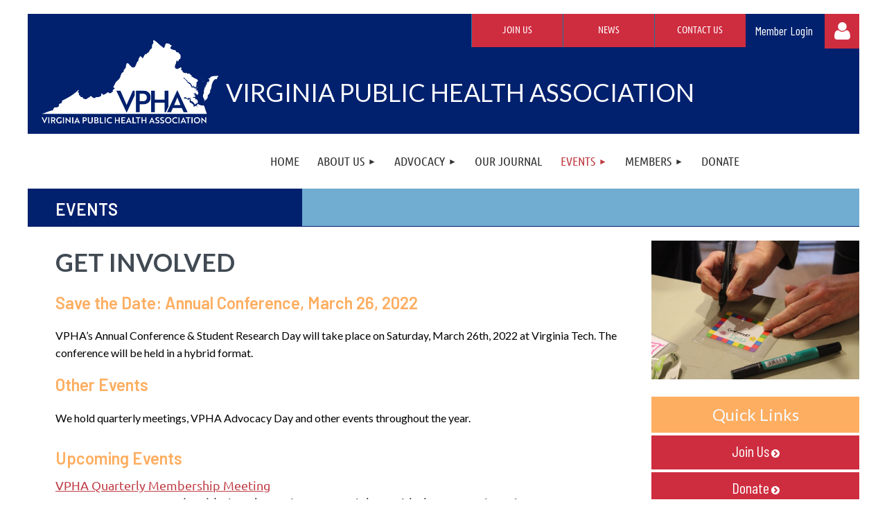

--- FILE ---
content_type: text/html; charset=utf-8
request_url: https://virginiapublichealth.org/events
body_size: 9881
content:
<!DOCTYPE html>
<html lang="en" class="no-js ">
	<head id="Head1">
<meta name="viewport" content="width=device-width, initial-scale=1.0">
<link href="https://virginiapublichealth.org/BuiltTheme/kaleidoscope_cornucopia.v3.0/61859a22/Styles/combined.css" rel="stylesheet" type="text/css" /><link href="https://virginiapublichealth.org/resources/theme/customStyles.css?t=637768337771380000" rel="stylesheet" type="text/css" /><link href="https://virginiapublichealth.org/resources/theme/user.css?t=638019590630000000" rel="stylesheet" type="text/css" /><link href="https://live-sf.wildapricot.org/WebUI/built9.10.0-1d00b0a/scripts/public/react/index-84b33b4.css" rel="stylesheet" type="text/css" /><link href="https://live-sf.wildapricot.org/WebUI/built9.10.0-1d00b0a/css/shared/ui/shared-ui-compiled.css" rel="stylesheet" type="text/css" /><script type="text/javascript" language="javascript" id="idJavaScriptEnvironment">var bonaPage_BuildVer='9.10.0-1d00b0a';
var bonaPage_AdminBackendUrl = '/admin/';
var bonaPage_StatRes='https://live-sf.wildapricot.org/WebUI/';
var bonaPage_InternalPageType = { isUndefinedPage : false,isWebPage : true,isAdminPage : false,isDialogPage : false,isSystemPage : false,isErrorPage : false,isError404Page : false };
var bonaPage_PageView = { isAnonymousView : true,isMemberView : false,isAdminView : false };
var WidgetMode = 0;
var bonaPage_IsUserAnonymous = true;
var bonaPage_ThemeVer='61859a22638019590630000000637768337771380000'; var bonaPage_ThemeId = 'kaleidoscope_cornucopia.v3.0'; var bonaPage_ThemeVersion = '3.0';
var bonaPage_id='1863040'; version_id='';
if (bonaPage_InternalPageType && (bonaPage_InternalPageType.isSystemPage || bonaPage_InternalPageType.isWebPage) && window.self !== window.top) { var success = true; try { var tmp = top.location.href; if (!tmp) { top.location = self.location; } } catch (err) { try { if (self != top) { top.location = self.location; } } catch (err) { try { if (self != top) { top = self; } success = false; } catch (err) { success = false; } } success = false; } if (!success) { window.onload = function() { document.open('text/html', 'replace'); document.write('<ht'+'ml><he'+'ad></he'+'ad><bo'+'dy><h1>Wrong document context!</h1></bo'+'dy></ht'+'ml>'); document.close(); } } }
try { function waMetricsGlobalHandler(args) { if (WA.topWindow.waMetricsOuterGlobalHandler && typeof(WA.topWindow.waMetricsOuterGlobalHandler) === 'function') { WA.topWindow.waMetricsOuterGlobalHandler(args); }}} catch(err) {}
 try { if (parent && parent.BonaPage) parent.BonaPage.implementBonaPage(window); } catch (err) { }
try { document.write('<style type="text/css"> .WaHideIfJSEnabled, .HideIfJSEnabled { display: none; } </style>'); } catch(err) {}
var bonaPage_WebPackRootPath = 'https://live-sf.wildapricot.org/WebUI/built9.10.0-1d00b0a/scripts/public/react/';</script><script type="text/javascript" language="javascript" src="https://live-sf.wildapricot.org/WebUI/built9.10.0-1d00b0a/scripts/shared/bonapagetop/bonapagetop-compiled.js" id="idBonaPageTop"></script><script type="text/javascript" language="javascript" src="https://live-sf.wildapricot.org/WebUI/built9.10.0-1d00b0a/scripts/public/react/index-84b33b4.js" id="ReactPublicJs"></script><script type="text/javascript" language="javascript" src="https://live-sf.wildapricot.org/WebUI/built9.10.0-1d00b0a/scripts/shared/ui/shared-ui-compiled.js" id="idSharedJs"></script><script type="text/javascript" language="javascript" src="https://live-sf.wildapricot.org/WebUI/built9.10.0-1d00b0a/General.js" id=""></script><script type="text/javascript" language="javascript" src="https://virginiapublichealth.org/BuiltTheme/kaleidoscope_cornucopia.v3.0/61859a22/Scripts/combined.js" id=""></script><title>Virginia Public Health Association - Events</title>
<meta name="Keywords" content="Virginia Public Health Association, VPHA, VAPHA, public health virginia, American Public Health Association Virginia, APHA Virginia, public health, public health and prevention, COVID-19, health department, disease, local health departments, health policy, health care."/><meta name="Description" content="The Virginia Public Health Association is a 501(c)(3) non-profit organization dedicated to improving the health of all Virginians. Founded in 1950, VPHA&#39;s mission is to strengthen public health practice and promote sound public health policy.  It is a proud affiliate of the American Public Health Association." /><link rel="stylesheet" href="/resources/Theme/nivo-slider.css" type="text/css" media="screen" />
<link rel="stylesheet" href="/resources/Theme/Themes/Default/default.css" type="text/css" media="screen" />
<script type="text/javascript" src="/resources/theme/jquery.nivo.slider.pack.js"></script>
<meta http-equiv="X-UA-Compatible" content="IE=edge">
<link rel="shortcut icon" type="image/ico" href="/Resources/Pictures/favicon.ico" /><link rel="search" type="application/opensearchdescription+xml" title="virginiapublichealth.org" href="/opensearch.ashx" /></head>
	<body id="PAGEID_1863040" class="publicContentView LayoutMain">
<div class="mLayout layoutMain" id="mLayout">

<div class="mobilePanelContainer">
<div id="id_MobilePanel" data-componentId="MobilePanel" class="WaPlaceHolder WaPlaceHolderMobilePanel" style=""><div style=""><div id="id_QFpB82d" class="WaGadgetOnly WaGadgetMobilePanel  gadgetStyleNone" style="" data-componentId="QFpB82d" ><div class="mobilePanel">
	
	<div class="mobilePanelButton buttonMenu" title="Menu">Menu</div>
<div class="mobilePanelButton buttonLogin" title="Log in">Log in</div>
<div class="menuInner">
		<ul class="firstLevel">
<li class=" ">
	<div class="item">
		<a href="https://virginiapublichealth.org/" title="Home"><span>Home</span></a>
</div>
</li>
	
<li class=" dir">
	<div class="item">
		<a href="https://virginiapublichealth.org/about-us" title="About Us"><span>About Us</span></a>
<ul class="secondLevel">
<li class=" ">
	<div class="item">
		<a href="https://virginiapublichealth.org/what-we-do" title="What We Do"><span>What We Do</span></a>
</div>
</li>
	
<li class=" ">
	<div class="item">
		<a href="https://virginiapublichealth.org/board" title="Board"><span>Board</span></a>
</div>
</li>
	
<li class=" ">
	<div class="item">
		<a href="https://virginiapublichealth.org/page-1863068" title="Strategic Plan"><span>Strategic Plan</span></a>
</div>
</li>
	
<li class=" ">
	<div class="item">
		<a href="https://virginiapublichealth.org/news" title="News"><span>News</span></a>
</div>
</li>
	
<li class=" ">
	<div class="item">
		<a href="https://virginiapublichealth.org/contact-us" title="Contact Us"><span>Contact Us</span></a>
</div>
</li>
	
</ul>
</div>
</li>
	
<li class=" dir">
	<div class="item">
		<a href="https://virginiapublichealth.org/advocacy" title="Advocacy"><span>Advocacy</span></a>
<ul class="secondLevel">
<li class=" ">
	<div class="item">
		<a href="https://virginiapublichealth.org/policy-priorities" title="Policy Priorities"><span>Policy Priorities</span></a>
</div>
</li>
	
<li class=" ">
	<div class="item">
		<a href="https://virginiapublichealth.org/issue-briefs" title="Issue Briefs"><span>Issue Briefs</span></a>
</div>
</li>
	
</ul>
</div>
</li>
	
<li class=" ">
	<div class="item">
		<a href="https://virginiapublichealth.org/journal" title="Our Journal"><span>Our Journal</span></a>
</div>
</li>
	
<li class="sel dir">
	<div class="item">
		<a href="https://virginiapublichealth.org/events" title="Events"><span>Events</span></a>
<ul class="secondLevel">
<li class=" ">
	<div class="item">
		<a href="https://virginiapublichealth.org/page-1863072" title="Annual Conference"><span>Annual Conference</span></a>
</div>
</li>
	
<li class=" ">
	<div class="item">
		<a href="https://virginiapublichealth.org/upcoming-past-events" title="All Events"><span>All Events</span></a>
</div>
</li>
	
</ul>
</div>
</li>
	
<li class=" dir">
	<div class="item">
		<a href="https://virginiapublichealth.org/members" title="Members"><span>Members</span></a>
<ul class="secondLevel">
<li class=" ">
	<div class="item">
		<a href="https://virginiapublichealth.org/join-us" title="Join Us"><span>Join Us</span></a>
</div>
</li>
	
</ul>
</div>
</li>
	
<li class=" ">
	<div class="item">
		<a href="https://virginiapublichealth.org/donate" title="Donate"><span>Donate</span></a>
</div>
</li>
	
</ul>
	</div>

	<div class="loginInner">
<div class="loginContainerForm oAuthIsfalse">
<form method="post" action="https://virginiapublichealth.org/Sys/Login" id="id_QFpB82d_form" class="generalLoginBox"  data-disableInAdminMode="true">
<input type="hidden" name="ReturnUrl" id="id_QFpB82d_returnUrl" value="">
				<input type="hidden" name="browserData" id="id_QFpB82d_browserField">
<div class="loginUserName">
<div class="loginUserNameTextBox">
		<input name="email" type="text" maxlength="100" placeholder="Email"  id="id_QFpB82d_userName" tabindex="1" class="emailTextBoxControl"/>
	</div>
</div><div class="loginPassword">
<div class="loginPasswordTextBox">
		<input name="password" type="password" placeholder="Password" maxlength="50" id="id_QFpB82d_password" tabindex="2" class="passwordTextBoxControl" autocomplete="off"/>
	</div>
</div> 
    <input id="g-recaptcha-invisible_QFpB82d" name="g-recaptcha-invisible" value="recaptcha" type="hidden"/> 
    <div id="recapcha_placeholder_QFpB82d" style="display:none"></div>
    <span id="idReCaptchaValidator_QFpB82d" errorMessage="Please verify that you are not a robot" style="display:none" validatorType="method" ></span>
    <script>
        $("#idReCaptchaValidator_QFpB82d").on( "wavalidate", function(event, validationResult) {
            if (grecaptcha.getResponse(widgetId_QFpB82d).length == 0){
                grecaptcha.execute(widgetId_QFpB82d);	
                validationResult.shouldStopValidation = true;
                return;
            }

            validationResult.result = true;
        });
  
            var widgetId_QFpB82d;

            var onloadCallback_QFpB82d = function() {
                // Renders the HTML element with id 'recapcha_placeholder_QFpB82d' as a reCAPTCHA widget.
                // The id of the reCAPTCHA widget is assigned to 'widgetId_QFpB82d'.
                widgetId_QFpB82d = grecaptcha.render('recapcha_placeholder_QFpB82d', {
                'sitekey' : '6LfmM_UhAAAAAJSHT-BwkAlQgN0mMViOmaK7oEIV',
                'size': 'invisible',
                'callback': function(){
                    document.getElementById('g-recaptcha-invisible_QFpB82d').form.submit();
                },
                'theme' : 'light'
            });
        };
    </script>
	
    <script src="https://www.google.com/recaptcha/api.js?onload=onloadCallback_QFpB82d&render=explicit" async defer></script>

 <div class="loginActionRememberMe">
		<input id="id_QFpB82d_rememberMe" type="checkbox" name="rememberMe" tabindex="3" class="rememberMeCheckboxControl"/>
		<label for="id_QFpB82d_rememberMe">Remember me</label>
	</div>
<div class="loginPasswordForgot">
		<a href="https://virginiapublichealth.org/Sys/ResetPasswordRequest">Forgot password</a>
	</div>
<div class="loginAction">
	<input type="submit" name="ctl03$ctl02$loginViewControl$loginControl$Login" value="Log in" id="id_QFpB82d_loginAction" onclick="if (!browserInfo.clientCookiesEnabled()) {alert('Warning: browser cookies disabled. Please enable them to use this website.'); return false;}" tabindex="4" class="loginButton loginButtonControl"/>
</div></form></div>
</div>

</div>

<script type="text/javascript">

jq$(function()
{
	var gadget = jq$('#id_QFpB82d'),
		menuContainer = gadget.find('.menuInner'),
		loginContainer = gadget.find('.loginInner');

	gadget.find('.buttonMenu').on("click",function()
	{
		menuContainer.toggle();
		loginContainer.hide();
		jq$(this).toggleClass('active');
        jq$('.buttonLogin').removeClass('active');
		return false;
	});

	gadget.find('.buttonLogin').on("click",function()
	{
		loginContainer.toggle();
		menuContainer.hide();
		jq$(this).toggleClass('active');
        jq$('.buttonMenu').removeClass('active');
		return false;
	});

	gadget.find('.mobilePanel').on("click",function(event)
	{
        if( !(jq$(event.target).parents('.loginInner').size() || event.target.className == 'loginInner') )
        {
            menuContainer.hide();
            loginContainer.hide();
            jq$('.buttonLogin').removeClass('active');
            jq$('.buttonMenu').removeClass('active');
        }

        event.stopPropagation();
	});

	jq$('body').on("click",function()
	{
		menuContainer.hide();
		loginContainer.hide();
		jq$('.buttonLogin').removeClass('active');
        jq$('.buttonMenu').removeClass('active');
	});


	// login
	var browserField = document.getElementById('id_QFpB82d' + '_browserField');

	if (browserField)
	{
		browserField.value = browserInfo.getBrowserCapabilitiesData();
	}

	jq$('#id_QFpB82d' + '_form').FormValidate();
	jq$('.WaGadgetMobilePanel form').attr('data-disableInAdminMode', 'false');

});

</script></div></div>
</div></div>

		<!-- header zone -->
		<div class="zonePlace zoneHeader1">
<div id="idHeaderContentHolder" data-componentId="Header" class="WaPlaceHolder WaPlaceHolderHeader" style="background-color:transparent;"><div style="padding-top:20px;"><div id="id_Y98djkE" data-componentId="i7OeNZr" class="WaLayoutContainerOnly" style="margin-bottom:0px;background-color:#01206D;"><table cellspacing="0" cellpadding="0" class="WaLayoutTable" style=""><tr data-componentId="Y98djkE_row" class="WaLayoutRow"><td id="id_HczYDxi" data-componentId="HkOdfPd" class="WaLayoutItem" style="width:23%;"><div id="id_xC4zc3n" class="WaLayoutPlaceHolder placeHolderContainer" data-componentId="c6cxj5x" style=""><div style="padding-bottom:0px;"><div id="id_aELEt62" class="WaGadgetOnly WaGadgetContent  gadgetStyleNone" style="" data-componentId="UzRUEKt" ><div class="gadgetStyleBody gadgetContentEditableArea" style="padding-top:20px;padding-bottom:10px;padding-left:20px;" data-editableArea="0" data-areaHeight="auto">
<div align="right"></div><p><img src="/resources/Pictures/MainVPHA-logo-white.png" alt="" title="" border="0"><br></p></div>
</div></div></div></td><td style="width:10px;" data-componentId="HkOdfPd_separator" class="WaLayoutSeparator"><div style="width: inherit;"></div></td><td id="id_R5GNOdt" data-componentId="DnXG5WD" class="WaLayoutItem" style="width:63%;"><div id="id_pxGBL7q" class="WaLayoutPlaceHolder placeHolderContainer" data-componentId="248Ugy6" style=""><div style="padding-bottom:0px;"><div id="id_mOKLuzQ" class="WaGadgetFirst WaGadgetCustomMenu vpha-secondary-menu menuStyle001" style="" data-componentId="XlBDDFE" ><div class="gadgetStyleBody " style=""  data-areaHeight="auto">
<ul class="orientationHorizontal alignRight">

<li>
			<a href="/members" title="Join Us">Join Us</a>
		</li>
<li>
			<a href="/news" title="News">News</a>
		</li>
<li>
			<a href="/contact-us" title="Contact Us">Contact Us</a>
		</li>
</ul>

</div>
<script type="text/javascript">
	jq$(function()
	{
		var customMenu = jq$('#id_mOKLuzQ');

		customMenu.find('ul.orientationHorizontal').parents('.WaGadgetCustomMenu').addClass('customMenuHorizontal');
		customMenu.find('ul.orientationVertical').parents('.WaGadgetCustomMenu').addClass('customMenuVertical');

		customMenu.find('ul.alignLeft').parents('.WaGadgetCustomMenu').addClass('customMenuAlignLeft');
		customMenu.find('ul.alignCenter').parents('.WaGadgetCustomMenu').addClass('customMenuAlignCenter');
		customMenu.find('ul.alignRight').parents('.WaGadgetCustomMenu').addClass('customMenuAlignRight');

		customMenu.find('ul').wrap('<div class="outerContainer"></div>').before('<div class="toggleButton"></div>').wrap('<div class="container"></div>');

		var customMenuWidth = jq$('ul', customMenu).width(),
			customMenuHeight = jq$('ul', customMenu).height(),
			transitionTime = 300,
			animateOptionsToOpen,
			animateOptionsToClose,
			layoutType = ( customMenu.hasClass('customMenuHorizontal') ? 'horizontal' : 'vertical' ),
			menuContainer = customMenu.find('.container');

		customMenu.find('.toggleButton').toggle(function()
		{
			$(this).addClass('expandedState');
			getSize();
			setTypeAnimation();
			menuContainer.animate( animateOptionsToOpen, transitionTime );
		}, function()
		{
			$(this).removeClass('expandedState');
			getSize();
			setTypeAnimation();
			menuContainer.animate( animateOptionsToClose, transitionTime );
		});


		function getSize()
		{
			customMenuWidth = jq$('ul', customMenu).width();
			customMenuHeight = jq$('ul', customMenu).height();
		}

		function setTypeAnimation()
		{
			if( layoutType == 'horizontal' )
			{
				animateOptionsToOpen = { 'width': (customMenuWidth+'px') };
				animateOptionsToClose = { 'width': '0' };
			}

			if( layoutType == 'vertical' )
			{
				animateOptionsToOpen = { 'height': (customMenuHeight+'px') };
				animateOptionsToClose = { 'height': '0' };
			}
		}
	});
</script>





</div><div id="id_OPuzLMb" class="WaGadgetLast WaGadgetContent  gadgetStyleNone" style="margin-top:0px;margin-left:0px;" data-componentId="gs3ENGQ" ><div class="gadgetStyleBody gadgetContentEditableArea" style="padding-bottom:0px;" data-editableArea="0" data-areaHeight="auto">
<h1 class="promo" style="margin-bottom: 0px !important;"><font style="font-size: 36px;" color="#ffffff" face="Lato">Virginia Public Health Association</font></h1></div>
</div></div></div></td><td style="width:10px;" data-componentId="DnXG5WD_separator" class="WaLayoutSeparator"><div style="width: inherit;"></div></td><td id="id_cpsFVnh" data-componentId="ICpkLOj" class="WaLayoutItem" style="width:13%;"><div id="id_68Eafa9" class="WaLayoutPlaceHolder placeHolderContainer" data-componentId="lnJmQvj" style=""><div style="padding-bottom:0px;"><div id="id_LKMOAkq" class="WaGadgetOnly WaGadgetLoginButton vpha-login-button gadgetStyleNone" style="" data-componentId="VAbdqLC" ><div class="alignRight unauthorized">
  <div class="loginContainer">
    <a class="loginLink" href="https://virginiapublichealth.org/Sys/Login" title="Log in">Log in</a>
  </div>
  </div>
<script>
  jq$(function() {
    var gadgetId = jq$('#id_LKMOAkq'),
        containerBox = gadgetId.find('.loginPanel'),
        loginLink = gadgetId.find('.loginLink'),
        transitionTime = 300;

    containerBox.isOpening = false;

    loginLink.on('click', function() {
      if (containerBox.css("visibility") == 'visible') {
        loginLink.removeClass('hover');
        containerBox.animate({ 'opacity': '0' }, transitionTime, function() {
          containerBox.css('visibility','hidden');
          containerBox.css('display','none');
        });
      } else {
        loginLink.addClass('hover');
        containerBox.isOpening = true;
        containerBox.css('display','block');
        containerBox.css('visibility','visible');
        containerBox.animate({ 'opacity': '1' }, transitionTime, function() {
          containerBox.isOpening = false;
        });
      }
    });

    containerBox.on('click', function(e) { e.stopPropagation(); });

    jq$('body').on('click',function() {
      if (containerBox.css("visibility") == 'visible' && !containerBox.isOpening) {
        loginLink.removeClass('hover');
        containerBox.animate({ 'opacity': '0' }, transitionTime, function() {
          containerBox.css('visibility','hidden');
          containerBox.css('display','none');
        });
      }
    });
  });
</script>
</div></div></div></td></tr></table> </div></div>
</div></div>
		<div class="zonePlace zoneHeader2">
<div id="id_Header1" data-componentId="Header1" class="WaPlaceHolder WaPlaceHolderHeader1" style="background-color:transparent;"><div style=""><div id="id_JpFJ3Gl" data-componentId="K71dYkc" class="WaLayoutContainerOnly" style="margin-top:0px;margin-bottom:0px;background-color:transparent;"><table cellspacing="0" cellpadding="0" class="WaLayoutTable" style=""><tr data-componentId="JpFJ3Gl_row" class="WaLayoutRow"><td id="id_bBoPpMR" data-componentId="qDbQniZ" class="WaLayoutItem" style="width:100%;"><div id="id_ClYQFGL" class="WaLayoutPlaceHolder placeHolderContainer" data-componentId="R6724FQ" style=""><div style=""><div id="id_svVLY2a" class="WaGadgetOnly WaGadgetMenuHorizontal vpha-primary-menu gadgetStyleNone" style="margin-top:0px;margin-bottom:0px;" data-componentId="3Y4sfI8" ><div class="menuBackground"></div>
<div class="menuInner">
	<ul class="firstLevel">
<li class=" ">
	<div class="item">
		<a href="https://virginiapublichealth.org/" title="Home"><span>Home</span></a>
</div>
</li>
	
<li class=" dir">
	<div class="item">
		<a href="https://virginiapublichealth.org/about-us" title="About Us"><span>About Us</span></a>
<ul class="secondLevel">
<li class=" ">
	<div class="item">
		<a href="https://virginiapublichealth.org/what-we-do" title="What We Do"><span>What We Do</span></a>
</div>
</li>
	
<li class=" ">
	<div class="item">
		<a href="https://virginiapublichealth.org/board" title="Board"><span>Board</span></a>
</div>
</li>
	
<li class=" ">
	<div class="item">
		<a href="https://virginiapublichealth.org/page-1863068" title="Strategic Plan"><span>Strategic Plan</span></a>
</div>
</li>
	
<li class=" ">
	<div class="item">
		<a href="https://virginiapublichealth.org/news" title="News"><span>News</span></a>
</div>
</li>
	
<li class=" ">
	<div class="item">
		<a href="https://virginiapublichealth.org/contact-us" title="Contact Us"><span>Contact Us</span></a>
</div>
</li>
	
</ul>
</div>
</li>
	
<li class=" dir">
	<div class="item">
		<a href="https://virginiapublichealth.org/advocacy" title="Advocacy"><span>Advocacy</span></a>
<ul class="secondLevel">
<li class=" ">
	<div class="item">
		<a href="https://virginiapublichealth.org/policy-priorities" title="Policy Priorities"><span>Policy Priorities</span></a>
</div>
</li>
	
<li class=" ">
	<div class="item">
		<a href="https://virginiapublichealth.org/issue-briefs" title="Issue Briefs"><span>Issue Briefs</span></a>
</div>
</li>
	
</ul>
</div>
</li>
	
<li class=" ">
	<div class="item">
		<a href="https://virginiapublichealth.org/journal" title="Our Journal"><span>Our Journal</span></a>
</div>
</li>
	
<li class="sel dir">
	<div class="item">
		<a href="https://virginiapublichealth.org/events" title="Events"><span>Events</span></a>
<ul class="secondLevel">
<li class=" ">
	<div class="item">
		<a href="https://virginiapublichealth.org/page-1863072" title="Annual Conference"><span>Annual Conference</span></a>
</div>
</li>
	
<li class=" ">
	<div class="item">
		<a href="https://virginiapublichealth.org/upcoming-past-events" title="All Events"><span>All Events</span></a>
</div>
</li>
	
</ul>
</div>
</li>
	
<li class=" dir">
	<div class="item">
		<a href="https://virginiapublichealth.org/members" title="Members"><span>Members</span></a>
<ul class="secondLevel">
<li class=" ">
	<div class="item">
		<a href="https://virginiapublichealth.org/join-us" title="Join Us"><span>Join Us</span></a>
</div>
</li>
	
</ul>
</div>
</li>
	
<li class=" ">
	<div class="item">
		<a href="https://virginiapublichealth.org/donate" title="Donate"><span>Donate</span></a>
</div>
</li>
	
</ul>
</div>


<script type="text/javascript">

	jq$(function()
	{

		WebFont.load({
			custom: {
				families: ['Ubuntu', 'Ubuntu condensed']
			},
			active: function()
			{
				resizeMenu();
			}
		});


		var gadgetHorMenu = jq$('#id_svVLY2a'),
			gadgetHorMenuContainer = gadgetHorMenu.find('.menuInner'),
			firstLevelMenu = gadgetHorMenu.find('ul.firstLevel'),
			holderInitialMenu = firstLevelMenu.children(),
			outsideItems = null,
			phantomElement = '<li class="phantom"><div class="item"><a href="#"><span>&#x2261;</span></a><ul class="secondLevel"></ul></div></li>',
			placeHolder = gadgetHorMenu.parents('.WaLayoutPlaceHolder'),
			placeHolderId = placeHolder && placeHolder.attr('data-componentId'),
			mobileState = false,
			isTouchSupported = !!(('ontouchstart' in window) || (window.DocumentTouch && document instanceof DocumentTouch) || (navigator.msPointerEnabled && navigator.msMaxTouchPoints));


		function resizeMenu()
		{
			var i,
				len,
				fitMenuWidth = 0,
				menuItemPhantomWidth = 80;

			firstLevelMenu.html( holderInitialMenu).removeClass('adapted').css({ width: 'auto' }); // restore initial menu

			if( firstLevelMenu.width() > gadgetHorMenuContainer.width() ) // if menu oversize
			{
				menuItemPhantomWidth = firstLevelMenu.addClass('adapted').append( phantomElement).children('.phantom').width();

				for( i = 0, len = holderInitialMenu.size(); i <= len; i++ )
				{
					fitMenuWidth += jq$( holderInitialMenu.get(i) ).width();

					if( fitMenuWidth + menuItemPhantomWidth > gadgetHorMenuContainer.width() )
					{
						outsideItems = firstLevelMenu.children(':gt('+(i-1)+'):not(.phantom)').remove();
						firstLevelMenu.find('.phantom > .item > ul').append( outsideItems);
						gadgetHorMenuContainer.css('overflow','visible');
						break;
					}
				}
				gadgetHorMenu.find('.phantom > .item > a').click(function(){ return false; });
			}

			disableFirstTouch();

			firstLevelMenu.css( 'width', '' ); // restore initial menu width
			firstLevelMenu.children().removeClass('last-child').eq(-1).addClass('last-child'); // add last-child mark
		}

		jq$(window).resize(function()
		{
			resizeMenu();
		});

		function onLayoutColumnResized(sender, args)
		{
			args = args || {};

			if (placeHolderId && (placeHolderId == args.leftColPlaceHolderId || placeHolderId == args.rightColPlaceHolderId))
			{
				resizeMenu();
			}
		}

		BonaPage.addPageStateHandler(BonaPage.PAGE_PARSED, function() { WA.Gadgets.LayoutColumnResized.addHandler(onLayoutColumnResized); });
		BonaPage.addPageStateHandler(BonaPage.PAGE_UNLOADED, function() { WA.Gadgets.LayoutColumnResized.removeHandler(onLayoutColumnResized); });


        function disableFirstTouch()
        {
          if (!isTouchSupported) return;

          jq$('#id_svVLY2a').find('.menuInner li.dir > .item > a').on( 'click', function(event)
          {
            if( !this.touchCounter )
              this.touchCounter = 0;

            if( this.touchCounter >= 1 )
            {
              this.touchCounter = 0;
              return true;
            }
            this.touchCounter++;

            if (!mobileState)
            {
              WA.stopEventDefault(event);
            }
          });

          jq$('#id_svVLY2a').find('.menuInner li.dir > .item > a').on( 'mouseout', function(event)
          {
            if( !this.touchCounter )
              this.touchCounter = 0;
            this.touchCounter = 0;
          });
        }

        disableFirstTouch();

	});
</script></div></div></div></td></tr></table> </div></div>
</div></div>
		<!-- /header zone -->

<!-- content zone -->
	<div class="zonePlace zoneContent">
<div id="idPrimaryContentBlock1Content" data-componentId="Content" class="WaPlaceHolder WaPlaceHolderContent" style=""><div style="padding-top:0px;padding-bottom:20px;"><div id="id_wk9n8IS" data-componentId="wk9n8IS" class="WaLayoutContainerFirst" style="margin-top:0px;background-color:#01206D;"><table cellspacing="0" cellpadding="0" class="WaLayoutTable" style=""><tr data-componentId="wk9n8IS_row" class="WaLayoutRow"><td id="id_AyT78pc" data-componentId="AyT78pc" class="WaLayoutItem" style="width:33%;"><div id="id_nob61pJ" class="WaLayoutPlaceHolder placeHolderContainer" data-componentId="nob61pJ" style=""><div style=""><div id="id_1599R6Q" class="WaGadgetOnly WaGadgetContent  gadgetStyleNone" style="background-color:#01206D;" data-componentId="1599R6Q" ><div class="gadgetStyleBody gadgetContentEditableArea" style="padding-right:20px;padding-left:40px;" data-editableArea="0" data-areaHeight="auto">
<h1 style="line-height: 50px;" align="left"><font style="font-weight: normal; font-size: 24px;" color="#ffffff" face="Barlow">EveNTS</font></h1></div>
</div></div></div></td><td style="" data-componentId="AyT78pc_separator" class="WaLayoutSeparator"><div style="width: inherit;"></div></td><td id="id_65jnQkl" data-componentId="65jnQkl" class="WaLayoutItem" style="width:67%;"><div id="id_NJpB8f7" class="WaLayoutPlaceHolder placeHolderContainer" data-componentId="NJpB8f7" style=""><div style=""><div id="id_DSOAI5F" class="WaGadgetOnly WaGadgetContent  gadgetStyleNone" style="background-color:#71ACD1;" data-componentId="DSOAI5F" ><div class="gadgetStyleBody gadgetContentEditableArea" style="padding-top:10px;padding-bottom:11px;padding-left:30px;" data-editableArea="0" data-areaHeight="auto">
<h1 style="line-height: 33px;"><br></h1></div>
</div></div></div></td></tr></table> </div><div id="id_RMhQOLi" data-componentId="RMhQOLi" class="WaLayoutContainer" style=""><table cellspacing="0" cellpadding="0" class="WaLayoutTable" style=""><tr data-componentId="RMhQOLi_row" class="WaLayoutRow"><td id="id_bYZn9Ki" data-componentId="bYZn9Ki" class="WaLayoutItem" style="width:75%;"><div id="id_zkle8uk" class="WaLayoutPlaceHolder placeHolderContainer" data-componentId="zkle8uk" style=""><div style=""><div id="id_cFcH3Cn" class="WaGadgetFirst WaGadgetHeadline  gadgetStyleNone" style="" data-componentId="cFcH3Cn" ><div class="gadgetStyleBody gadgetContentEditableArea" style="padding-top:10px;padding-right:40px;padding-bottom:0px;padding-left:40px;" data-editableArea="0" data-areaHeight="auto">
<h1 style="line-height: 42px;"><font color="#414a53" face="Lato">GET INVOLVED</font></h1></div>
</div><div id="id_lvhi1F4" class="WaGadget WaGadgetContent  gadgetStyleNone" style="margin-top:0px;margin-bottom:0px;background-color:transparent;" data-componentId="lvhi1F4" ><div class="gadgetStyleBody gadgetContentEditableArea" style="padding-top:0px;padding-right:40px;padding-bottom:10px;padding-left:40px;" data-editableArea="0" data-areaHeight="auto">
<h2 style="margin-top: 0px !important; margin-bottom: 0px !important;"><font face="Barlow" color="#FEAE61" style="font-size: 24px;">Save the Date: Annual Conference, March 26, 2022</font></h2>

<p><font color="#000000" face="Lato" style="font-size: 16px;">VPHA&#8217;s Annual Conference &amp; Student Research Day will take place on Saturday, March 26th, 2022 at Virginia Tech. The conference will be held in a hybrid format.</font></p><p><font color="#000000" face="Lato" style="font-size: 16px;"><font face="Barlow" color="#FEAE61" style="font-size: 24px;">Other Events</font><br></font></p><font face="Lato" style="font-size: 16px;"></font>



<p><font color="#000000" face="Lato" style="font-size: 16px;">We hold quarterly meetings, VPHA Advocacy Day and other events throughout the year.&nbsp;</font></p></div>
</div><div id="id_EviFJDF" class="WaGadget WaGadgetContent  gadgetStyleNone" style="margin-top:20px;margin-bottom:0px;" data-componentId="EviFJDF" ><div class="gadgetStyleBody gadgetContentEditableArea" style="padding-right:40px;padding-bottom:0px;padding-left:40px;" data-editableArea="0" data-areaHeight="auto">
<p><font style="font-size: 16px;" color="#000000" face="Lato"><font face="Barlow" color="#FEAE61" style="font-size: 24px;">Upcoming Events</font></font></p></div>
</div><div id="id_mmcVw2X" class="WaGadgetLast WaGadgetUpcomingEvents  gadgetStyleNone" style="" data-componentId="mmcVw2X" ><div class="gadgetStyleBody " style="padding-top:10px;padding-right:40px;padding-bottom:10px;padding-left:40px;"  data-areaHeight="auto">
<ul>
<li class="last">
	<span class="event-time-zone" style="display: none;" >America/New_York</span>
	<div class="title"><a href="https://virginiapublichealth.org/event-6422130">VPHA Quarterly Membership Meeting</a></div>
	<div class="date">
		<span client-tz-display client-tz-item="America/New_York" client-tz-formatted=" (EST)">11 Dec 2025 12:00 PM</span>
	</div>
	<div class="location">
		<span>Virtual Meeting: Zoom Link Provided Upon Registration</span>
	</div>
</li>
</ul>
	
</div>
</div></div></div></td><td style="" data-componentId="bYZn9Ki_separator" class="WaLayoutSeparator"><div style="width: inherit;"></div></td><td id="id_VET1G4f" data-componentId="VET1G4f" class="WaLayoutItem" style="width:25%;"><div id="id_rF5wGHU" class="WaLayoutPlaceHolder placeHolderContainer" data-componentId="rF5wGHU" style=""><div style=""><div id="id_4zWgfoB" class="WaGadgetFirst WaGadgetContent  gadgetStyleNone" style="" data-componentId="4zWgfoB" ><div class="gadgetStyleBody gadgetContentEditableArea" style="" data-editableArea="0" data-areaHeight="auto">
<p><img src="/resources/Pictures/7376210250_97d288c119_o.jpg" alt="" title="" border="0"><br></p></div>
</div><div id="id_GnLWpKU" class="WaGadget WaGadgetHeadline  gadgetStyleNone" style="margin-bottom:0px;background-color:#FEAE61;" data-componentId="GnLWpKU" ><div class="gadgetStyleBody gadgetContentEditableArea" style="padding-top:10px;padding-bottom:10px;" data-editableArea="0" data-areaHeight="auto">
<h3 align="center" style="margin-bottom: 0px !important;"><font color="#f6fafd" style="font-size: 24px;" face="Lato">Quick Links</font></h3></div>
</div><div id="id_eOdkBJZ" class="WaGadget WaGadgetHeadline  gadgetStyleNone" style="margin-top:4px;margin-bottom:0px;background-image:url(&#39;https://sf.wildapricot.org/none&#39;);background-position:left top;background-color:#CE2C3F;" data-componentId="eOdkBJZ" ><div class="gadgetStyleBody gadgetContentEditableArea" style="padding-top:10px;padding-bottom:10px;" data-editableArea="0" data-areaHeight="auto">
<h5 align="center" style="line-height: 25px; margin-bottom: 0px !important;"><a href="/join-us" style="text-decoration: none;"><font color="#FFFFFF" face="Barlow Condensed" style="font-size: 22px;">Join Us</font>&nbsp;<font color="#FFFFFF" face="FontAwesome" style="font-size: 14px;"></font></a></h5></div>
</div><div id="id_mMLBRdq" class="WaGadget WaGadgetHeadline  gadgetStyleNone" style="margin-top:4px;margin-bottom:0px;background-color:#CE2C3F;" data-componentId="mMLBRdq" ><div class="gadgetStyleBody gadgetContentEditableArea" style="padding-top:10px;padding-bottom:10px;" data-editableArea="0" data-areaHeight="auto">
<h5 align="center" style="line-height: 25px; margin-bottom: 0px !important;"><a href="/donate" style="text-decoration: none;"><font color="#FFFFFF" face="Barlow Condensed" style="font-size: 22px;">Donate</font>&nbsp;<font color="#FFFFFF" face="FontAwesome" style="font-size: 14px;"></font></a></h5></div>
</div><div id="id_gaT7f3u" class="WaGadgetLast WaGadgetHeadline  gadgetStyleNone" style="margin-top:4px;margin-bottom:4px;background-color:#CE2C3F;" data-componentId="gaT7f3u" ><div class="gadgetStyleBody gadgetContentEditableArea" style="padding-top:10px;padding-bottom:10px;" data-editableArea="0" data-areaHeight="auto">
<h5 align="center" style="line-height: 25px; margin-bottom: 0px !important;"><a href="/journal" style="text-decoration: none;"><font color="#FFFFFF" face="Barlow Condensed" style="font-size: 22px;">See the latest Journal</font>&nbsp;<font color="#FFFFFF" face="FontAwesome" style="font-size: 14px;"></font></a></h5></div>
</div></div></div></td></tr></table> </div><div id="id_cxPHCd8" class="WaGadgetLast WaGadgetContent  gadgetStyleNone" style="margin-top:0px;margin-bottom:0px;background-color:transparent;" data-componentId="cxPHCd8" ><div class="gadgetStyleBody gadgetContentEditableArea" style="padding-top:0px;padding-bottom:0px;" data-editableArea="0" data-areaHeight="auto">
<p><img src="[data-uri]" class="WaContentDivider WaContentDivider divider_style_border_solid" style="border-top-width: 1px; border-color: rgb(254, 174, 97);" data-wacomponenttype="ContentDivider"><br></p></div>
</div></div>
</div></div>
	<!-- /content zone -->

<!-- footer zone -->
		<div class="zonePlace zoneFooter1">
</div>
		<div class="zonePlace zoneFooter2">
<div id="id_Footer1" data-componentId="Footer1" class="WaPlaceHolder WaPlaceHolderFooter1" style="background-color:transparent;"><div style="padding-top:40px;padding-right:20px;padding-bottom:40px;padding-left:20px;"><div id="id_cREoUYu" data-componentId="7CvsBkm" class="WaLayoutContainerOnly" style="background-color:transparent;"><table cellspacing="0" cellpadding="0" class="WaLayoutTable" style=""><tr data-componentId="cREoUYu_row" class="WaLayoutRow"><td id="id_cbIIjiF" data-componentId="TMkxttq" class="WaLayoutItem" style="width:39%;"><div id="id_LNKGgBc" class="WaLayoutPlaceHolder placeHolderContainer" data-componentId="Sj9szlV" style=""><div style="padding-right:20px;padding-left:20px;"><div id="id_bR77lun" class="WaGadgetFirst WaGadgetContent  gadgetStyle002" style="" data-componentId="liZdWBF" ><div class="gadgetStyleBody gadgetContentEditableArea" style="padding-top:0px;padding-right:0px;padding-bottom:0px;padding-left:0px;" data-editableArea="0" data-areaHeight="auto">
<font style="font-size: 16px;" face="Lato">© Virginia Public Health Association (VPHA)<br>All Rights Reserved</font><p><font style="font-size: 16px;" face="Lato">VPHA &#8226; Richmond, Virginia</font></p></div>
</div><div id="id_6n4xD2m" class="WaGadgetLast WaGadgetSiteSearch  gadgetStyleNone" style="" data-componentId="I7DezJ3" ><div class="gadgetStyleBody " style=""  data-areaHeight="auto">
<div class="searchBoxOuter alignLeft">
	<div class="searchBox">
<form method="post" action="https://virginiapublichealth.org/Sys/Search" id="id_6n4xD2m_form" class="generalSearchBox"  data-disableInAdminMode="true">
<span class="searchBoxFieldContainer"><input class="searchBoxField" type="text" name="searchString" id="idid_6n4xD2m_searchBox" value="" maxlength="300" autocomplete="off"  placeholder="Search"></span>
<div class="autoSuggestionBox" id="idid_6n4xD2m_resultDiv"></div>
</form></div>
	</div>
	<script type="text/javascript">
		(function(){

			function init()
			{
				var model = {};
				model.gadgetId = 'idid_6n4xD2m';
				model.searchBoxId = 'idid_6n4xD2m_searchBox';
				model.resultDivId = 'idid_6n4xD2m_resultDiv';
				model.selectedTypes = '7';
				model.searchTemplate = 'https://virginiapublichealth.org/Sys/Search?q={0}&types={1}&page={2}';
				model.searchActionUrl = '/Sys/Search/DoSearch';
				model.GoToSearchPageTextTemplate = 'Search for &#39;{0}&#39;';
				model.autoSuggest = true;
				var WASiteSearch = new WASiteSearchGadget(model);
			}

			jq$(document).ready(init);
		}) ();
	</script>
</div>
</div></div></div></td><td style="" data-componentId="TMkxttq_separator" class="WaLayoutSeparator"><div style="width: inherit;"></div></td><td id="id_dWZfovD" data-componentId="eVQEUjN" class="WaLayoutItem" style="width:35%;"><div id="id_EVclxth" class="WaLayoutPlaceHolder placeHolderContainer" data-componentId="zjf6kHD" style=""><div style="padding-right:20px;padding-left:20px;"><div id="id_6dyEO8n" class="WaGadgetFirst WaGadgetContent  gadgetStyle002" style="margin-bottom:0px;" data-componentId="Ji51Gnw" ><div class="gadgetStyleBody gadgetContentEditableArea" style="padding-top:0px;padding-right:20px;padding-bottom:0px;padding-left:0px;" data-editableArea="0" data-areaHeight="auto">
<p><font style="font-size: 16px;" face="Lato">E-mail: <a href="mailto:info@vpha.org" target="_blank" style="text-decoration: none;">communications@VirginiaPublicHealth.org</a></font></p><p><font style="font-size: 16px;" face="Lato"><br></font></p></div>
</div><div id="id_Y75xDUV" class="WaGadgetLast WaGadgetSocialProfile  gadgetThemeStyle2" style="" data-componentId="Y75xDUV" ><div class="gadgetStyleBody " style=""  data-areaHeight="auto">
<ul class="orientationHorizontal  alignLeft" >


<li>
				<a href="https://x.com/wildapricot" title="X" class="X" target="_blank"></a>
			</li>
<li>
				<a href="https://www.linkedin.com/company/virginia-public-health-association/" title="LinkedIn" class="LinkedIn" target="_blank"></a>
			</li>
		
</ul>

</div>
</div></div></div></td><td style="" data-componentId="eVQEUjN_separator" class="WaLayoutSeparator"><div style="width: inherit;"></div></td><td id="id_qx5KZZu" data-componentId="5Sxy4cS" class="WaLayoutItem" style="width:25%;"><div id="id_JeejZIl" class="WaLayoutPlaceHolder placeHolderContainer" data-componentId="jLJOFLF" style=""><div style="padding-right:20px;padding-left:20px;"><div id="id_YpxzUAK" class="WaGadgetOnly WaGadgetContent  gadgetStyleNone" style="" data-componentId="R6bEtVT" ><div class="gadgetStyleBody gadgetContentEditableArea" style="" data-editableArea="0" data-areaHeight="auto">
<p><a href="https://www.apha.org/" target="_blank"><img src="/resources/Pictures/apha-logo.png" alt="" title="" border="0"></a><br></p></div>
</div></div></div></td></tr></table> </div></div>
</div></div>

<div class="zonePlace zoneWAbranding">
				<div class="WABranding">
<div id="idFooterPoweredByContainer">
	<span id="idFooterPoweredByWA">
Powered by <a href="http://www.wildapricot.com" target="_blank">Wild Apricot</a> Membership Software</span>
</div>
</div>
			</div>
<!-- /footer zone -->
<div id="idCustomJsContainer" class="cnCustomJsContainer">
<script>
try
{
    

function removeLinks(links) {
    if (!arguments[0]) return;
    var a = arguments[0];

    $(".WaGadgetMenuHorizontal a:not(.wa-authenticateLoginLink), .WaGadgetMenuVertical a:not(.wa-authenticateLoginLink),.WaGadgetMobilePanel a:not(.wa-authenticateLoginLink)").each(function()     {
        var curhref=$(this).attr('href').split("/")[3];
        if         (
        (typeof(a)=='string' && a==curhref)||
        (typeof(a)=='object' && ($.inArray(curhref, a)>-1))
        )         {
            $(this).attr("href", "javascript:void(0)").css("cursor","context-menu");
        }
    });

}

removeLinks(["about-us", "advocacy", "events", "members"]);


}
catch(err)
{}</script></div>
</div></body>
</html>
<script type="text/javascript">if (window.BonaPage && BonaPage.setPageState) { BonaPage.setPageState(BonaPage.PAGE_PARSED); }</script>

--- FILE ---
content_type: text/html; charset=utf-8
request_url: https://www.google.com/recaptcha/api2/anchor?ar=1&k=6LfmM_UhAAAAAJSHT-BwkAlQgN0mMViOmaK7oEIV&co=aHR0cHM6Ly92aXJnaW5pYXB1YmxpY2hlYWx0aC5vcmc6NDQz&hl=en&v=TkacYOdEJbdB_JjX802TMer9&theme=light&size=invisible&anchor-ms=20000&execute-ms=15000&cb=mx08ph3cb10t
body_size: 46477
content:
<!DOCTYPE HTML><html dir="ltr" lang="en"><head><meta http-equiv="Content-Type" content="text/html; charset=UTF-8">
<meta http-equiv="X-UA-Compatible" content="IE=edge">
<title>reCAPTCHA</title>
<style type="text/css">
/* cyrillic-ext */
@font-face {
  font-family: 'Roboto';
  font-style: normal;
  font-weight: 400;
  src: url(//fonts.gstatic.com/s/roboto/v18/KFOmCnqEu92Fr1Mu72xKKTU1Kvnz.woff2) format('woff2');
  unicode-range: U+0460-052F, U+1C80-1C8A, U+20B4, U+2DE0-2DFF, U+A640-A69F, U+FE2E-FE2F;
}
/* cyrillic */
@font-face {
  font-family: 'Roboto';
  font-style: normal;
  font-weight: 400;
  src: url(//fonts.gstatic.com/s/roboto/v18/KFOmCnqEu92Fr1Mu5mxKKTU1Kvnz.woff2) format('woff2');
  unicode-range: U+0301, U+0400-045F, U+0490-0491, U+04B0-04B1, U+2116;
}
/* greek-ext */
@font-face {
  font-family: 'Roboto';
  font-style: normal;
  font-weight: 400;
  src: url(//fonts.gstatic.com/s/roboto/v18/KFOmCnqEu92Fr1Mu7mxKKTU1Kvnz.woff2) format('woff2');
  unicode-range: U+1F00-1FFF;
}
/* greek */
@font-face {
  font-family: 'Roboto';
  font-style: normal;
  font-weight: 400;
  src: url(//fonts.gstatic.com/s/roboto/v18/KFOmCnqEu92Fr1Mu4WxKKTU1Kvnz.woff2) format('woff2');
  unicode-range: U+0370-0377, U+037A-037F, U+0384-038A, U+038C, U+038E-03A1, U+03A3-03FF;
}
/* vietnamese */
@font-face {
  font-family: 'Roboto';
  font-style: normal;
  font-weight: 400;
  src: url(//fonts.gstatic.com/s/roboto/v18/KFOmCnqEu92Fr1Mu7WxKKTU1Kvnz.woff2) format('woff2');
  unicode-range: U+0102-0103, U+0110-0111, U+0128-0129, U+0168-0169, U+01A0-01A1, U+01AF-01B0, U+0300-0301, U+0303-0304, U+0308-0309, U+0323, U+0329, U+1EA0-1EF9, U+20AB;
}
/* latin-ext */
@font-face {
  font-family: 'Roboto';
  font-style: normal;
  font-weight: 400;
  src: url(//fonts.gstatic.com/s/roboto/v18/KFOmCnqEu92Fr1Mu7GxKKTU1Kvnz.woff2) format('woff2');
  unicode-range: U+0100-02BA, U+02BD-02C5, U+02C7-02CC, U+02CE-02D7, U+02DD-02FF, U+0304, U+0308, U+0329, U+1D00-1DBF, U+1E00-1E9F, U+1EF2-1EFF, U+2020, U+20A0-20AB, U+20AD-20C0, U+2113, U+2C60-2C7F, U+A720-A7FF;
}
/* latin */
@font-face {
  font-family: 'Roboto';
  font-style: normal;
  font-weight: 400;
  src: url(//fonts.gstatic.com/s/roboto/v18/KFOmCnqEu92Fr1Mu4mxKKTU1Kg.woff2) format('woff2');
  unicode-range: U+0000-00FF, U+0131, U+0152-0153, U+02BB-02BC, U+02C6, U+02DA, U+02DC, U+0304, U+0308, U+0329, U+2000-206F, U+20AC, U+2122, U+2191, U+2193, U+2212, U+2215, U+FEFF, U+FFFD;
}
/* cyrillic-ext */
@font-face {
  font-family: 'Roboto';
  font-style: normal;
  font-weight: 500;
  src: url(//fonts.gstatic.com/s/roboto/v18/KFOlCnqEu92Fr1MmEU9fCRc4AMP6lbBP.woff2) format('woff2');
  unicode-range: U+0460-052F, U+1C80-1C8A, U+20B4, U+2DE0-2DFF, U+A640-A69F, U+FE2E-FE2F;
}
/* cyrillic */
@font-face {
  font-family: 'Roboto';
  font-style: normal;
  font-weight: 500;
  src: url(//fonts.gstatic.com/s/roboto/v18/KFOlCnqEu92Fr1MmEU9fABc4AMP6lbBP.woff2) format('woff2');
  unicode-range: U+0301, U+0400-045F, U+0490-0491, U+04B0-04B1, U+2116;
}
/* greek-ext */
@font-face {
  font-family: 'Roboto';
  font-style: normal;
  font-weight: 500;
  src: url(//fonts.gstatic.com/s/roboto/v18/KFOlCnqEu92Fr1MmEU9fCBc4AMP6lbBP.woff2) format('woff2');
  unicode-range: U+1F00-1FFF;
}
/* greek */
@font-face {
  font-family: 'Roboto';
  font-style: normal;
  font-weight: 500;
  src: url(//fonts.gstatic.com/s/roboto/v18/KFOlCnqEu92Fr1MmEU9fBxc4AMP6lbBP.woff2) format('woff2');
  unicode-range: U+0370-0377, U+037A-037F, U+0384-038A, U+038C, U+038E-03A1, U+03A3-03FF;
}
/* vietnamese */
@font-face {
  font-family: 'Roboto';
  font-style: normal;
  font-weight: 500;
  src: url(//fonts.gstatic.com/s/roboto/v18/KFOlCnqEu92Fr1MmEU9fCxc4AMP6lbBP.woff2) format('woff2');
  unicode-range: U+0102-0103, U+0110-0111, U+0128-0129, U+0168-0169, U+01A0-01A1, U+01AF-01B0, U+0300-0301, U+0303-0304, U+0308-0309, U+0323, U+0329, U+1EA0-1EF9, U+20AB;
}
/* latin-ext */
@font-face {
  font-family: 'Roboto';
  font-style: normal;
  font-weight: 500;
  src: url(//fonts.gstatic.com/s/roboto/v18/KFOlCnqEu92Fr1MmEU9fChc4AMP6lbBP.woff2) format('woff2');
  unicode-range: U+0100-02BA, U+02BD-02C5, U+02C7-02CC, U+02CE-02D7, U+02DD-02FF, U+0304, U+0308, U+0329, U+1D00-1DBF, U+1E00-1E9F, U+1EF2-1EFF, U+2020, U+20A0-20AB, U+20AD-20C0, U+2113, U+2C60-2C7F, U+A720-A7FF;
}
/* latin */
@font-face {
  font-family: 'Roboto';
  font-style: normal;
  font-weight: 500;
  src: url(//fonts.gstatic.com/s/roboto/v18/KFOlCnqEu92Fr1MmEU9fBBc4AMP6lQ.woff2) format('woff2');
  unicode-range: U+0000-00FF, U+0131, U+0152-0153, U+02BB-02BC, U+02C6, U+02DA, U+02DC, U+0304, U+0308, U+0329, U+2000-206F, U+20AC, U+2122, U+2191, U+2193, U+2212, U+2215, U+FEFF, U+FFFD;
}
/* cyrillic-ext */
@font-face {
  font-family: 'Roboto';
  font-style: normal;
  font-weight: 900;
  src: url(//fonts.gstatic.com/s/roboto/v18/KFOlCnqEu92Fr1MmYUtfCRc4AMP6lbBP.woff2) format('woff2');
  unicode-range: U+0460-052F, U+1C80-1C8A, U+20B4, U+2DE0-2DFF, U+A640-A69F, U+FE2E-FE2F;
}
/* cyrillic */
@font-face {
  font-family: 'Roboto';
  font-style: normal;
  font-weight: 900;
  src: url(//fonts.gstatic.com/s/roboto/v18/KFOlCnqEu92Fr1MmYUtfABc4AMP6lbBP.woff2) format('woff2');
  unicode-range: U+0301, U+0400-045F, U+0490-0491, U+04B0-04B1, U+2116;
}
/* greek-ext */
@font-face {
  font-family: 'Roboto';
  font-style: normal;
  font-weight: 900;
  src: url(//fonts.gstatic.com/s/roboto/v18/KFOlCnqEu92Fr1MmYUtfCBc4AMP6lbBP.woff2) format('woff2');
  unicode-range: U+1F00-1FFF;
}
/* greek */
@font-face {
  font-family: 'Roboto';
  font-style: normal;
  font-weight: 900;
  src: url(//fonts.gstatic.com/s/roboto/v18/KFOlCnqEu92Fr1MmYUtfBxc4AMP6lbBP.woff2) format('woff2');
  unicode-range: U+0370-0377, U+037A-037F, U+0384-038A, U+038C, U+038E-03A1, U+03A3-03FF;
}
/* vietnamese */
@font-face {
  font-family: 'Roboto';
  font-style: normal;
  font-weight: 900;
  src: url(//fonts.gstatic.com/s/roboto/v18/KFOlCnqEu92Fr1MmYUtfCxc4AMP6lbBP.woff2) format('woff2');
  unicode-range: U+0102-0103, U+0110-0111, U+0128-0129, U+0168-0169, U+01A0-01A1, U+01AF-01B0, U+0300-0301, U+0303-0304, U+0308-0309, U+0323, U+0329, U+1EA0-1EF9, U+20AB;
}
/* latin-ext */
@font-face {
  font-family: 'Roboto';
  font-style: normal;
  font-weight: 900;
  src: url(//fonts.gstatic.com/s/roboto/v18/KFOlCnqEu92Fr1MmYUtfChc4AMP6lbBP.woff2) format('woff2');
  unicode-range: U+0100-02BA, U+02BD-02C5, U+02C7-02CC, U+02CE-02D7, U+02DD-02FF, U+0304, U+0308, U+0329, U+1D00-1DBF, U+1E00-1E9F, U+1EF2-1EFF, U+2020, U+20A0-20AB, U+20AD-20C0, U+2113, U+2C60-2C7F, U+A720-A7FF;
}
/* latin */
@font-face {
  font-family: 'Roboto';
  font-style: normal;
  font-weight: 900;
  src: url(//fonts.gstatic.com/s/roboto/v18/KFOlCnqEu92Fr1MmYUtfBBc4AMP6lQ.woff2) format('woff2');
  unicode-range: U+0000-00FF, U+0131, U+0152-0153, U+02BB-02BC, U+02C6, U+02DA, U+02DC, U+0304, U+0308, U+0329, U+2000-206F, U+20AC, U+2122, U+2191, U+2193, U+2212, U+2215, U+FEFF, U+FFFD;
}

</style>
<link rel="stylesheet" type="text/css" href="https://www.gstatic.com/recaptcha/releases/TkacYOdEJbdB_JjX802TMer9/styles__ltr.css">
<script nonce="beMeI8nSvtFy7i2WsqHFzQ" type="text/javascript">window['__recaptcha_api'] = 'https://www.google.com/recaptcha/api2/';</script>
<script type="text/javascript" src="https://www.gstatic.com/recaptcha/releases/TkacYOdEJbdB_JjX802TMer9/recaptcha__en.js" nonce="beMeI8nSvtFy7i2WsqHFzQ">
      
    </script></head>
<body><div id="rc-anchor-alert" class="rc-anchor-alert"></div>
<input type="hidden" id="recaptcha-token" value="[base64]">
<script type="text/javascript" nonce="beMeI8nSvtFy7i2WsqHFzQ">
      recaptcha.anchor.Main.init("[\x22ainput\x22,[\x22bgdata\x22,\x22\x22,\[base64]/[base64]/[base64]/[base64]/ODU6NzksKFIuUF89RixSKSksUi51KSksUi5TKS5wdXNoKFtQZyx0LFg/[base64]/[base64]/[base64]/[base64]/bmV3IE5bd10oUFswXSk6Vz09Mj9uZXcgTlt3XShQWzBdLFBbMV0pOlc9PTM/bmV3IE5bd10oUFswXSxQWzFdLFBbMl0pOlc9PTQ/[base64]/[base64]/[base64]/[base64]/[base64]/[base64]\\u003d\\u003d\x22,\[base64]\\u003d\x22,\x22esK1wqx6w5PCsX/CpMKLWcKGY8OiwrwfJcOWw75DwpbDjcOUbWMBccK+w5lFZMK9eG/Dt8OjwrhZWcOHw4nCpg7CtgkxwoE0wqddT8KYfMK7OxXDlWdiacKswrPDgcKBw6PDtMKUw4fDjxDCrHjCjsKwwo/CgcKPw47CjzbDlcK5P8KfZkXDh8OqwqPDlcOtw6/Cj8O7wqMXY8Krwo1nQwM4wrQhwpM5FcKqwq/Dt1/Dn8KGw5jCj8OaHF9WwoM5wr/[base64]/MGjCi8O6wqkuw6PDoGtdAsKLPsKzAMK2ezlFH8KYWsOaw4RfYhjDgV/[base64]/[base64]/CqcOZf0R1IgZdK0MYwqbDuFNCYMOcwpQDwplvHsK3DsKxNsKjw6DDvsKcE8OrwpfCjMKUw74ew7Atw7Q4QsKDfjNKwqjDkMOGwpTCn8OYwovDmlnCvX/DksOxwqFIwqrCgcKDQMKXwpZnXcO/w7rCohM3AMK8wqohw7UfwpfDjMKLwr9uJsKLTsK2wo3DrTvCmmTDhWRwdg88F3rCsMKMEMOQL3pAEWTDlCNHJD0Rw5wpY1nDpyoOLgrCuDF7wpRawppwGMOIf8OawrfDo8OpScK3w70jGiMnecKfwpzDisOywqhyw5k/w5zDjMKpW8OqwrgCVcKowqgrw63CqsO7w7lcDMKWO8Ojd8Oqw5xBw7pjw6tFw6TCswELw6fCnMKTw69VJcKSMC/CocKSTy/CqwLCisOIwrbDlwYQw4DCnsOdZsOeTsO2wqcEflciw5/DjcOzwrU5SBjDoMKlwqvCt14hw7DDkcO1fEPDscO9WAfCvMOtAg7ChWErwo7Dow/Dr1N6w5l+aMK/I2hCwpjDgMKcw5bDnsKJw4PDk0x0LMKMwozCv8K2DkpHw4bDs3pjw6/DoGd2w4bDpMOYAkrDkmzCl8KkGWtaw6TCkMOVw58DwpnChsOkw7RUw5HCt8OGFlRvWTRmHsKNw43DhU4ew58nPHrDosOrVMKlGsOmTwFQwoLDoStowoTCuRvDlcOEw5gbRMOFwoZXa8KiX8OJwpAFw4zDjcKEQSHCvsK3w4XDocO0wo7Ck8KvcwQ/w58MWG/DgMOmwoDChMOUwpXCvcOlwr/CrRvDsnBjworDlsKJMS5eVAjDgSRBwpbDgcOSwr/Dq37CpsKDw7hZw7jCvsKFw6ZlU8OowqjDvDTDuzfDi1kqa0nCskUjXQMKwptPUMOAVBE3fi/CjMONw5J9w4Fxw77DmCzDkE7Dl8K/wpTCncKVwqMiFMOrbMOYA3RVKsOjw5/CuzFjMlfCj8KXHX7CtcKlwrECw7PChCzCpVjCkkvCuXzCu8OEFMKXDsO/[base64]/DvMKFPijDiUY+woMPMMKgwqPDnxsYw4AnfsK/eXIBH1JEwprCh3E1DMKUccOCI1EifTlFH8OJw6/[base64]/[base64]/ChxzCh0M2KcOAw540FcOSwqkWw73CkcKDLSVkw73CtWfCm0nDk2rDjF92XMOTM8KXwoQnw4XDmht2wqvCjsK/w5nCqwnChQdRGDrCgsO+w7QsIUdAIcKsw4rDhwPDqhxaUwfDn8Kaw7bClcOOBsO4w6vCi20Pw5xHXlsLOmfDhsO2W8K6w4xiw6/CoBfDl1jDuWYKIsKNaWt/YHBTCMK4BcOewo3CpjnCjsOVw5YFwpnCgSzDtsO9BMOEIcKSdVBSazsgw4ArMXrChMKvD3EYwpXCsGddZMKuXQvDm0/Dsi0VecO1N33CgcOAwrbCmSpMw5bDvldQF8OFd0UBaHTCmMKAwoBlfDTDncOWwrPDgcKkw6AAwqbDpMOew5HDmH3Dq8K5w7/Dhy7ChsKUw6/[base64]/Ck8OpM8OwaznCpEh6wqBEPFHCh8ODw4sNUTlCTsOCw40TXsKlH8KdwpNCw4VZeRvDmk8cwqzCi8KrPUp/w6ARwoMbZsKcwqzCuFnDisKZecOCw5TCsBItKArDjsOqwrzChm/DjHA/w5RKM2zCg8OBwokKQcOzCcKYAFxWw7vDmFggw71QZWzCicOCDkh8wrROw57CusOZw5AgwoHCosObQMKTw6wXcyRfFiZEUsKADsK2w5VDwo5Aw7ETbcO9WHV1VSsww6PDmA7DtMOuMAcnfkcdwoDCuAd/OnNxEj/Dj17Co3A3WEFVwqDDilPCvxF4e2JUCF41R8Kgw5spXQvCmsKGwpQDwoIjccOHCsKNFQN5BMOqwqRmwohMw7DChcOSXMOoEH/DvsOVD8Omw6PCsgJQwpzDmxLCqRHClcO0w6XDo8Ovw4Vjw6ktICciwqckVAZPwrnDm8OIHMK4w4/Cs8Kyw6wKNsKUTDRSw4M8IcK+w4MlwpZlIsKCwrVCwocJw5nDoMOAOh3CgWvCmsOXw5jDjHJ/DMO9w7/[base64]/Dkz/CsMKCT8Osw5rDg8OmdnDCpMK9wqssIcKUwpDDs2bCrMOuE1PDjnXCvADDrWPDt8Oiw7Z2w4rCgzDClXccwqsdw7JKL8KbWsOtw7Z+woBYwrXCuX/DmEM3wrzDlQnCmgvDkh9TwrzDq8Olw5l7Xl7DjyrCp8Kdw5Y5w7/[base64]/CvizDtsOKwpPCtX9zw7zCnVHDsMOLAGjCs8OaKcKkw6AJWRjCv1YOHU/DqsKMOMOxw58Mw4xJPS0jw7HCvsKcBcKbwrJaworCmsKhU8OiXhstwrV8MMKJwq3CgTXCrcOjdMO4elLDglRaAcOhwpsmw53Dl8OXK0lbGnhBwp97wrUqIcKow4EEwoDDkGpxwrzCvXBPwqTChi16R8Ogw7jDlsK2w6rDgicXJxfCgcOYfB97UMK7KwfClVXCvMK/clTCjXMECVXCpCPCusOQw6PDrsO9czXCmwBTw5PDiy0aw7HDo8Kfwp86wpHDnCALUkvDo8Klw6JlLcKcwo7DvnTCusOEAxrCh3NDwpvClsK6wqMawrgbEMKfDERsUcKIwpYMasOaasOYwovCp8O1w5/CoAhUEsOVbsKWcjLCjUIWwqMnwoYDQMObwprCqDLCqEZOa8Owe8KzwoQ9L0QnPyYsaMK6wo/CuCbDj8KlwrLCjDInNC02Xzt8w709w7/DjXF/[base64]/HiLCjMKQw49mEzIMdMObFT4lR8OKwoVAcsO3JMOafMKBdAPDo0FVKMKJw4MDwoPDmMKWw7rDm8KHcSFzw7dMMcOzw6XDusKfNMOZH8KJw7lAw7FDwoLDnHnCpsKpV0oHanXDjXrCjSoKdmRheijDjBjDg3jDncOXcgoEfMKtw7jDvnfDtDDDusOAw6/DosKZwplrw75lCUXDtEfCuDnDkgjDvynCjsOGJMKad8KQw5DDgHgpHVjCh8O8woZcw50DcTfCuTY/IygQw5p9REBcw7orwrjCksOJwqJ0WcKmwpRpJkRgWFXDg8KDMcOsRcOtWgZ6wqBCGcKlQGEcwrUYw5A/w4/DosOaw4ENbwHDlMKMw6HDvzh1GX1DX8KgHHjDmsKpw5xGbMOMJlgtG8KmcMOEwp5iXyZsC8OmelDCr1nCuMKCwp7CnMODasK+woAww57Cp8KNCgrDrMKuL8O/Ax1aUMKiKn/CvEUFwqjDoXPDtkbDqTLDgmbDs0YJwpLDog/Ci8OIOyAzCcKbwoFDw4Uiw4XDrAI6w6hEIMKQWirCmcKaKMK3ZHjCqj3DjwUbFR0OBcOOFsO0w48Twp9RRMOtw4PDjzAHNA7CoMKjw4sKf8OEM1vCqcOkwoDCpcOWwpJAwo15GnZHDnrClQLCuFDDgVXCj8OrQMO/UcOeJiPDj8OrfxbDgjJDdEbDs8K6GMOww4tWHg4pDMOvMMKHwqItCcKvw6/[base64]/[base64]/XsO+w60NwpsNwp5Yw5E/wqRsw5xGcFIkwrNew6BJZ3/DtsKALcK+dsKCN8KEYcODW0rDkwYaw6pqUQjDhsOjBjkkb8KsHRzDsMOad8OuwqnDp8K5ZFLDi8OlLinChcK9w4DCo8Otw6wabMKbwqQYJxnCiwTDsV/[base64]/Do13Cin5FfsOuTwzCnsOBw5/CjMOCwpzComcQZ8OrwokpbTjCjMOAwoABOhYuw6XCnsKAGsOuw5pbbybCmsKNwr8dw4QcU8Kfw7/DhcKDwqTDo8OHPXbDk0VPSnPDrmNpZC83VsONw40FbcK9SMKLUcOvw4UIFsK6wqE1L8KRccKYZnwJw6XClMKecMOVUSUfbsOiRcKqwp/CmxsfTAROw6xZwoXCrcKww5YBLsO1FMKIw5ZswoPCssOCwpJtYcO2cMOdJC/CicKDw4kxwqxTN159RMKlw78/woEtwrcTKsKkwqkbw65NH8ObfMOhw58Tw6PCm2XDlMOIw7bDqsOmSEsOUcO9LRXCj8Kow6RNwojCicKpOMK+woTCksOnw7YlWMKtw7M4YBvDkmoOZMKywpTDuMKww6ZqVSTCuA3Dr8OvZ1zDgjZ+ZMKKOWfDhsOSYMOcBMOGw7JBIMOQw6bCp8OVwr/DgShDc1PDrgEfw79tw583S8K0wqfCsMK3w4Ukw7LClwwvw73DksKJwprDsXALwrRFwqd9RsKHw6vCjH3CkF3DmMKcfcKEwpLCsMKpKsO0w7DCh8OYw45hw49PUhHCrMKlDntSwqDCksKTwqTDk8KvwoZcwpnDn8Ocwpw/[base64]/DvsK1OsKCwr7DqcKgC0U1TFnDuk5LD8KxwqoLVTowV33DgHfDmMKqw7ojE8Kewq4RasOiw67DjMKda8KPwrZtwqd/wrfCs0fCqxPDkcOSB8KscsOvwqrDj314QVMgwpfCoMOlXcO1woJaN8OHVxvCtMKewp7CozDCu8KYw43CgsOrNMO7dzZ/T8KXFwEFwotPwobDoEtjwoZXwrAGbjvCrsK3wqVYTMK8wrDCsXxIacKow77DiE/Cii43w5oMwpU2JsOSSXwfwqrDh8OpK1N+w6o4w77Dgjlow7DCvEw2fhTCuRIYesKrw7TDgk95LsO0dUN7MMOPCCk0w5nCtcKTBDTDv8O7w5HChyxMwrTCv8Kwwrc2wq/Dv8KZYsKMCTt/w4/CvmXCmwAywrfCnEw/[base64]/w5XCv1/CiRDChXrDvMKaQBXDsBjDtMOGwqnCt8KCNMKTacKpJMO3P8OcwpfCnMOwwrrDiUZnHxI7YFZIesK5DsOGw57DjcOtw5lkwofCrDEVHcK+Wg5SJMOCD2lIw7sWwqwhNsK3ecO1DMKSScOEAMO+wo8HYS/DgsOuw6k4csKrwoNyw5TCnWPCn8KLw7PCiMOvw77DmMOzw59Nwol+Q8OcwqFJeD/Dr8OsJsKowodVwqHChEDDk8Kyw6LDpH/CtMKuX0phwpzDozk1cwdXez1CXjJ6w6LCnEMuWMK+ScOsKWMfR8K6wqHDnFETK1zDiRwZZj8PVk3DpmnCizjChCrCk8KDKcOySMKNP8KtF8OYbExPbiVDJcOkPnM0w47CvcOTe8K9w7x4w5o5w7/[base64]/w4I/FSl/wr4qZnkow4jDi8Ozf0HCnFd5NsKNSHYrXsOLw4/[base64]/F2zCqcOmwoPDusOsw6zCt8OpwpkSw5nCqMK1ZsOsUsOtGwrDjwnCicKlSw7CmcOIw5PCs8OpDX4sNHgGw4RLwrt4w6FHwpYLM0zCk2jDmzPChz0mVcOKTSU8woELw4fDki3CssKowq56acKUTiTDrSTCmcKETU3CgmTCsyY8WMOUV1M/YHTDsMOCw50ywooqccOaw6PCmUHDpsO9w54jwo3Ct3vDtDkAbQ7CqggITsKNKcKnOcOuT8O1J8O/d2PDpMKKFMOaw73Cj8KTCMKtw4FsJm7CpXrCkj/CsMO9wqhfMFLDgRLCrAUtwoplwqYAwrRfMzZWwpEbaMKIw4tQw7drBw7DjMOnwq7DvcKgwpIQSxHChU8dM8OVbsOmw702wrLCn8O7NMOuw4fDsmDDtBfCpnjDpEnDrMORFXnDnxJ2P3jCgcOfwqHDoMKYwr7CkMOHwo/[base64]/wp06PxlHwrhcw6Ufw7bCmcKGwp3DrsOTIMKVUD8pwq8Xwp5+wrYrw53DucOHWy7CvsKuYEfCjWvDnjrDocKCwp7ClMOEDMKkZ8OnwpgVIcOofMKYw7N3I0jDrXjCgsOOwpfDhQVBH8O4wpsQY3xOHAMpwqzCvVbCrj8eLAvDgWTCrcKWw5fDo8O0w5TCnkxLwr/Cl0fDkcK3woPDglFCwqhNCsO0wpXCkGE0w4LDmsKIw7QuwoLDjkrDnmvDmlfChcO5w5jDrATDoMKqc8KNXx/[base64]/w7Nzw6nCmjtrwrPCtMO8QkPClDEsPywLw6gObMKsRSgvw4JHw6DDlcOiKsK8YMOUTyXDsMKSTwnCocKPAHUBF8Oiwo7CviXCkHAhOMOSZF/[base64]/DtsKhwrrDs8K3REUudnh7w5w6w7x4w4nDqMO6en3Cm8Kuwqx/[base64]/CoMOMGMO9IcOlwrPDjMOtUHRFBWLCqMOmJDfDk8K9TsKYScKydiXCqnRgwpPDkgPCu1zCuBgbwrjCicKwwpbDiFx8HsOSw5oNBi44wrV8w4wqMcOow54Ow4krd3dswpFJfMK/w5jDnsObw54iLsO3w6bDq8ObwqgBDCfCscKLTcKdSh/DojgawofDlSPCsSYNwpbCh8KyEsKLQAHCg8KswpUwB8Onw5bDgQUKwqgqPcOmasOJw6bDhMOEFMKpwpJSKMOJIMObPW1zwqzCp1DCsSPDljrDmF/CiDpLRkY4GFMswqzDjsOqwpNECcKlfMKRwqXDhGLCtMOUwqsnBsOiTg5Mwpp/w6wmHcOKCBUIw4V1HMKeScOZdlrCiU5eC8OfclfCqzFcD8KrSMOvwrhkLMOSasOKVsKew4sIeC06NzDDsVfDkxDDtWQ2L3PDpMOxwoTDrcODNTPClA3CiMOSw5jCti7DkcO3w6h5dyPCs01MHFrCrsOOWmVrw7DCjMKDSQtAF8KrQkXDmsKTZUfDhcO6w7p/BjpqVMOoYMKjSUszbGHDkHjDgS8gw4PDgsKhwr5GSS7CqlJWGMKHw6zCiR7CmU7CisK7eMKNwp4/[base64]/YsKeVVfDn3/DvBXDvwPCjMKPw5cjdcKoacOuIsKqOcOOwrjCjcKIw6FDw5hmw5lDU2PDn1rDmMKIeMO5w4YRw5nDqFHDjMO1BW43ZcONO8KvPlXCoMOYBSEAL8OZwrt/FFfDpHZNw4M0SMK3Nloow4TDnX/ClsOjwpFKQcORw6/CvCwTw6lzXsOgLCHCnl/Dv38gQz3CnsOyw5fDkzgmRW8LP8KHw6QSwpVawqzDoEVoeifCkjfDjsK8fS3DpMOdwrAFw7wvwrJtwrRSBMOGT3B1L8OHwojCuDNCw67DoMOzwp1xfMKXLMO3wpgnwpvCojPCnsKiw5vCicO/woFbw5LCtMK3NAgNw6LCp8KzwosqXcOBFBcNwp96Z3rDgcKRw5Z/BcK5UQV9wqTCkFlaI2ZAKsKLwrzDj3Bow5gFXcKbIcO9wpjDo0LCixDCmsOHesOtVzvCl8OuwrHCuGc6woIDwq88dcKbw4ANCSfDpmZ/ZB98E8KOwqfCtQ9SfmIRwpLCi8KGfcOUwqDDkyLDn0rDusKXwpQ6QmhCw7UXScK4G8ODwo3DrmIFIsKQwoVOMsOWwpHDk0zDsDfChHI8X8OIw40MwqNRwp9/UFvDqcKycEdyN8KlDT0xwp49SUTCn8Kvw6wZYcO1w4MbwrvDpcOrw59sw5/DtCXDj8Ozw6A0w4jChcOPwqJSw6R8AsK6DMOEDTYJwpXDh8OPw4LDrnjDvBYPwrjDtmtnLcOCWB0sw78Kw4JMVxPCuW94w4wBwo3CjsKIw4XCqXduYMKXw7HCucOfNcOoPcKqw6IWwr3Dv8O5f8OlS8OXRsKgcyDClR9lw6jDnMKTwqXDpATChsKjw5JrVS/DrndNwrxmbmjDmj/[base64]/RsOLN8OjwrjCi8OkRsOuwr/CqMOwTcO1w5TDvMKLfiHDqRrCunHDhhR7bQAawo3DiCbCusOVw7vCjMOrwrR6P8KNwqk5AjhHw6taw5tUwpjDr1sQw5XDjxcKBMOEwpHCtMK7XlLCicO0KcOFGsKBBxYjZH7CrcKrC8KnwqRCw7nCvl0NwoIRw73ChMKCZWxVTBclwqLDryfClGXCvH/DjMOFAcKZw47DqCDDssOFW1bDuSJ+wowTWMKlwq/[base64]/YMKIaSFWXjbDpn0lwrbDujTDqxweDk8Wwo19RMK3wpJuGRXDlsO7X8OvEMOmOsKeVSdnbB7Do2/DpsODeMKZfMOpw63DpxPCkcOWSxkKSm7Cq8KmcSYQJ3AaOsKfwpbCjBTDrzPDuRZvwo8uwpDCnSHCmhUeTMO1w6nCrVzDpsKVbm/CvxUzwr3DusOww5ZCwrctBsOpwq/Du8KsImF0MwPCrSMKwrcEwptCB8Kyw4PDsMOzw6YIw6ENZicYQkHChMKqB1rDp8K+R8KQQGrCh8K3w4nCrMOkbsKTw4IcRzVIwqDDpsOqAmPCqcO4wofCi8KtwrlJAcKMSBkzB3QpBMOQUcOKNMOcS2XCoAnDrMK/w5MZQDbCl8Ogw5XDv2dAV8Ofwr9hw6JQwq86wrnCkFs5QjjDoFnDo8OdY8Ojwoduw5fDqcO1wo7DmsOZJVVRbkLDolklwq3DhS4bKcOhRMK0w6vDm8Kjwo/DmMKFwokGeMOhwp/CvsKcRMKkw5kIacKkw7XCpMOJesK5OyPCtAPDqsOBw4YZeml/YcK7woHCosKjw6oOwqcMw5p3woYgwoI+w7l7PsK/JXg3woTChsOiwrbDvcK+SEBuworCmsKMwqZBb3TDkcOhwqc5A8KYfl4PKsKMF3xbwp1WG8OPJiF6fMKawrp6McKHZQjCl18Fw7w5wr3Dl8O7w5rCo1HCvcORFMKlwqTCmcKdfy/DvsKcw5vCjT3CkkEewpTDriodw79mTirDicK7wr7DmW/CpTXCnsKKwpNuwrwPwqwcw7pdw5nDlm8tUcO0McKyw5jCjzQvw4VAwowDAMOnwrTCnBjCn8KYPcOhZMORwpPDig/DsBBvwpLCgsKNwoAqwo9Xw53CrcO+bwbDp2tdGEvCui3DmgDCrhNTIQPDqsKiATpDwqDChGjDpcOXIMKRHG50ZcKdG8KVw5PCtkDCisKQNcKgw5bCj8K0w7lEDlnCqMKqw59Rw6bDh8OGF8Obc8KNwqPCj8O8wpUwOsOub8KQfsOKwr4/[base64]/wr8Ew7TDkXJ/w6ZTb8KPYCJbVSTDgsOiZRrCh8OCwrB2wqhsw7LCtsOOwqY1a8Omw5AMZWrDt8KZw4AIwqk7WcOPwpdnDcKvw4HCgnvDrH/CpcOewoZdencaw6d2BcKKel4Cwrc8O8KBwqrCvEBLM8K8RcKUPMKLScOvLAzDrV3Cj8KPRcKiFgVgwoMgKAvCvsKzwrwPD8KTKsKfwo/DpwPDuEzDrT5xVcKSNsKVw57DqkTCqHlJT3nDpiQXw5lXw59nw6DCg37DusOkchvDsMOZwr5AFcK0wqvDmFHCm8KXwqctw69accKMDMOwGsKdT8KZEMKmcGLDsG7CrsO4w63DiS7CsDM/w4NULX7Dq8KHw4jDk8OGdlXDoBfDrcKow4bDvyxvW8KYw45yw5LDhH/DoMKhwoNJwrpuZjrDuBNzDGDDiMOcEcKlFMKnwpvDkxpxU8OpwoByw4bCvk04ecObwp0/wozCg8Oiw7tGw5kLPRYSw6kqKAfCnMKgwpYjw67DqgYWwpkdVxZ3ZVjChxtuw6HCpcKPaMKELcOKX1nCgcO/[base64]/[base64]/DlgU6wq86w7LCjHZ7ORUGw44GDsOwOnpAHcKNcMKbA0Biw4vDusK1wrJWLGzCiCHCi0vDrldGHxfCqBLDn8KVCsO7woIRYTcXw4caOS/CgCd1RioWKj01GSM2wptSw5RAw5MKHcOnD8KzflnCqVN2MwzDrMOtwpfDicO5wotWTsOlIx/CuVXDgm5rwpULYsOzTHJVw7cew4HDt8O8wpp2Tm07wpkUSWfDjcKcch0dVnFNTmxjaTxdwqxrwq7Cgg82w4Iiw70Uwosuw74JwocQw7wrw4HDhFPCmz9qw7PDngdlOx88flk/wpdBPUpJc0/Cm8OZw43DpErDqmjDrB7Ch3s2Ii9fZ8KXwoDDtm9Rf8O+w5ZzwpvDjcO9w5xBwrh8O8OTesK1JiLCqMKYw4NuMsKJw51Xwq3CvDXCqsOWBhPCkXYYYE7CisO3ZMKrw6s6w7TDq8OTw6XCt8KkRMOHwrQSw5rCtDDCj8OKw4nCi8OHw6hRw79/WVFnwo8HEMO4CMOfwq0cw5DCn8Oow5IdJxDCncOIw6XDsR/Dn8KFAMOQw7jDicOqwpfDv8Khw7zCnRYLPh0PIcOaRxPDiQrCuFoRXHYFd8OTw7PDnMKXUMKww6obScKZPsKNwrYxwpQhb8KLw4sswpvCuHwCB3g8wp3DqWjDn8KEZnfCuMKEw6QwwprCuR/Cnjs3w4FUD8Kvw758wqACLjLDjcKnw5d0wprCtjvDmVYtFwLDs8O+dlk3wqkOw7JEUQnCnU7Cv8K0wr0qw5HDpx8mw6sVwpJbDnnCj8KcwqM/woFSwqhvw4tDw7xPwrEWTiE1wp3CgS3DqMOHwrLDpE8GM8KJw5XDmMKEPQlLVwHDlcK4QnjCosOQZMOjw7HCvANaWMKzwqggXcO/w4FQEsKUN8KbAHVNwqPCksOhwqvCgA4kwqRzw6LCmxHDlsOdY2VqwpVaw5pJBRLDvMOodm/[base64]/[base64]/DoyjDkcKdXsOkccK4PcOcasKTLsOqwr9MwollPTvDlQQXFV7DjyrDgzYtwohgMXYweQVZaALCqMKIN8KNIsKUw7TDhw3CnXzDrMOkwo/DpFhqw47DnMOtw7QGecKlSsK7w6jCpxDDqlPDgRsldMKgZVvDuzV+GMK8w69Cw7pBVMK/YDwew4/Ctz4vTzMew5HDosKZKwnCpMO6wqrDssKTw6szC0JjwrjCrsKew65QMcKsw67DtcOHBMKfw7HCl8KUwobCnm0IGsKSwplVw7h/MMKLw53Cm8KUEx3CnMOFdADCm8OpLBLCmsKiwoXDvHbCvjnCs8OVwp9qw4DChcOcBUzDvRLCu1LDrMO2wqnDkzjDoE9Rw7wmAMOCXMOgw4jDljvDqjTDuiPDmDdeHn0nwqcZwqPCsRk+aMOFBMO1w61DUxsNwpQbWnTDowHDuMOwwr/[base64]/CkAPDhsKow75HTMOpYiXCnMOKw4dcNEEuw7Ura8KswovCtnTCtsKPwoLCgEvCmMOiLg/Dp37ClWLCkFB1ZMKkQsKxe8KMTcKZw59JacK3SBFdwodSYsKDw5rDkkkJHGAheFk4w5HDrcKww7IDbMOCFio5azR/esKLA1sCKSNYUQRIwqhqTcOxw4sfwqnCrMKMwp9xYhhnE8Kiw6B9worDm8OoZ8O8Y8O3w7PCs8KbLXgcwp/DvcKuB8KYZMKawo/[base64]/DhsKfwotfw4zCoD/CljEVLGLCosK/[base64]/CnHLDr1LDtMOrIsOyN3ckwq9icsKwYAJmw6DDosKBY2zCtcKPBmJEbcK9VMOeFFzDrGEdw6pub2vDq1RTMlDCgMOrCsOhw6/CgUwqw4Vfw5QawoLCuhgdwovCrcOjw4ROw53DtMKaw7MlcsOCw4LCpQw7Q8OmAcK/ARxNwqJSUxrChcK4eMKJw6YUa8KvfnjDi2zCncK2wonCusKxwrl0O8KBUMKmwqvDv8Kdw7M8w6vDpw7CjsKHwqAobj5NPRYOwojCtsKceMOBXcKcORnCqxnChcORw40KwpM2L8OzXhR7wrrCkcKqX299WCfCrcK3FHjDv2h3Z8OyPsKYYh8Zwq/CksOxwpnDnh86dsOGwp/CjsKUw6ksw4JKw6AswrnDr8OBRMO6F8Ouw74lwoczGMOvGGkywovCthkewrrCiTkFw7XDpFXCmVs4w4bCrsOZwqFzJQnDosOXw7wHO8Oqc8Kew6I3f8OsNEAAZlPDosOObsOeMsKqMxVFDMOSEsKVHxciAT7DssObw6V/[base64]/DnsO0WsKoa8Oww4rDkyxFwqdewpUGfMK6L0zDicOKwrnCoGbCu8OSwpTCh8O/Tw8Ow43CssKNwpbDs0pzw513WMKiw7ErHsO1wolUwrtYUkdbZUXDgz9ab2NCw7hDwq7DuMKvwpLDtQVVwrdjwpU7B3sBwqHDg8OxZsOxXsKRd8KqRDAZwpFaw5/DkETDsyTCg3RuCcKFwr5sV8OlwqtcwozDqGPDhkcqwqDDkcOtw5DCocOyLcKRwozDkMKdwq1xbcKYVDMww6PCjsOTwpnCsl4lJjMMMsK2H2DCocKXGR/[base64]/[base64]/CoHx6eHdHwqPDqlLCnsOkB33CuMKBZMKzfsKJQ0fCt8KFwpTDtsO5DR3ChkzDj3ZFw4PDp8KcwoLCv8KxwrhSXCzCosKhwr5tasOpwrrDtlDDpsOiwqHCknhSSMKLw5JmLMO7w5LCmklfLn3DhVEww53DlsKLw6otWi/Cmi55w7rCn3QHJ2PDnWhxCcOGwqRmKcOyfC1Vw7vCh8Kvw7HDocOWw6bDv1DDpsONwpDCtHfDjMOZw4PCvsKkw6N2PT/DisKkw7rDjsOLABM0Q0zCiMOEw5oFcMOsIMO5w7dKJMKww5N4woPDu8OYw5XChcKywq/[base64]/DhsOUwoYWBzzDjwlbw53Cjih9w5QBSGdAw6wPw6hFw6zCtMKDZMOueGsWw5IZL8KmwozCusObaCLCmk0Uw6Qfw5jDusONNHfDj8O+UnbDt8KkwpbCq8Ojw6LCkcKoTcOsDnnDksKNI8KWwqIaSDLDucOuwqkgWMOzwqXDlxkvZsONfMKywp3Ci8KNHQ/Cg8KwAMKKw5LDkgbCsCLDssOMPQYCwrnDkMOoYWc7w6ZswqMBN8OewrBqMcKUwrnDrRfCrzYRJ8Kcw5nCtylqw6HCgCM4w4tDw5Zvw5sjIAHDlwfDmxzDk8O/SsOrHcKew5zCicKzwpUrwpbCq8KWNcOIw5p9woFWCx9LITwUw4LCjcKlDjHCosKeX8KTIcK6KUnCocOxwpbDoWYIViTCk8OJU8KPw5AgThvCtlw6wq/DqGjCiX7DmsO3UMOOVH7CgT3CpQjDkMOAw5HCj8OswoDDpHoawoLDs8KAGcOKw4l0TsK7b8K9w6gcA8KKwpZke8Kiw7jCkzlXCRnCqMOKXzVKw50Nw7jCncO7E8K0wqN2w4HCkcOGEicJEsK5HsOowp/ClX3CpcKKw6zCv8OMPsKcwqjDncKtMgvCqcK+LcOjwroaTTU9HcKAw7ReesOpwpXChHPDusKUaxvCiG3DgsKRE8KWw47Do8Oow6Ukw4pBw481w54nwrfDrntqw6/DqcO1YWNRw6wVwodNwpAvw50pWMKXwp7CsgxmNMK3O8O9w5XDhcK7OS3CkwzCj8KAQMOcY1jDq8K8wovDjsKBHn7Crn1JwqE5w6HDhVANwp9vGC/DjsOcIMOcw57CoQIBwp44HWvCgAvCkC0FYcOlLSPDghzClErDlsO/[base64]/Cn8KKG8Opw5PDrVrCmxPDpGLDkQHCtMO0w4vDuMKgw6d3wqDDi0TDqMK5OyJ+w7wcw5DDhcOqwqfDmMOTwot7wqrDr8KvMG/CnGHClHFZH8OoAcOROX90EQLDjXgXw7VuwonCrBVRwpYLw7M5DBfDjMOywrXDp8OkF8K/KMOXcWzCtFHCmBXCu8KPMybCksKWCG4AwprCuGzCjsKrwobDmSnCjD47w7J5SsOIQFwgwpgGMz7CjsKHw4Z5w44fby/Dq3J/[base64]/ChMO1w5lAw4LCq8Kvwr7Du8KeYWjDksK6wq8ZEMOpw6/Dn1oPwr8OKTQnwpJDw53DisKocwkgwpVLwq3DhsOBE8KTw5J/wpEtAsKUw7krwrnDiTl6DgBNwrc+w5rDtsKVwobCn0hKwpJZw4TDikvDgcKWwpAyEcO8KQnDlWQJLSzDgsOwLcOyw5clTTXCgCoXC8O2w5rDssOYw63CjMK0wr3CtcOSKxPCjMKgcsK9w7XCuTNpNMO0wpjCtcK0wqPCsWXCiMO0ESlIR8OHCMK/WyF0TsOHJQ/CrcKmDQhBw4AAZUMiwo/CmMKXw4fDrcOYYTJBwqUSwpIWw7LDpgV+wrMRwr/[base64]/w5HDpsOswo3Dmhg9w7dHwo7Dh8KdHHdbworDq8OUw53Clx/CqcO2IQlcwoR8Vi8Ww4bDhQoPw65Cwow1VMKjawQ4wrBxLMOUw64rI8Krwp7DsMOVwosXw4bCo8OibMKhw7nDn8OnLMOKbMKww5QdwpjDnR9uFU/DlS4mMyHDucKkwrjDi8OVwrvCvsOCwqXCnVF8w5PDg8KSwr/DkhRXC8O6Ri0Ucx3DhHbDrmTCqMKbesOQSTwoN8Ovw4ZbV8KjIcOFwq4NF8K7woDDscK7woR+R2wMenUGwrPDrxEIP8KdYU/[base64]/Cp8OjMS/CkQBnwpbDpXJ7W8OqwpIUZGrDjMKTemrCssOkdMOGC8OuNsKGJGjCj8K9wobCncKaw6/CuAhpwrN9w7d1w4JIV8KIwpp0LyPCs8KGOUXCtEADO1JjaVHCocOVw5/[base64]/[base64]/McOtw5zDohQ4w5UwwoLCicKPw7I5w49XAG7CiRAGw7B6wqrDuMOwKEXCvlQ1OG/CpcOMwoUCw5jCmCDDsMOqw7LCncKjH1gtwoAZw6I8PcOZRsKWw6DCn8O4wp3CmsOGw6csKkLCskprIG8Aw4lnOsKzw5d+woJqwrnDh8KEbcOnBh7CvlDDn13CrsOVNkZAw7bCscKWCWjDrQQHwpbDssK3w57Dsnw4woMXB0XCtMO/w4R1wptQw5wTwqDCrSvDvcOZVh3DkHogGTXDr8Obw73Cm8OcSn9/[base64]/DnjEhVhhyB2HClcO3cMK4XsK6F8O+E8OifMOVDcODwo3DhAELFcKXM3Nbw53CszzDkcOVwqHCt2LDgBUtwp80w5PCqxpZw5rDq8Okwr/DpXzCh2zDjjLCgxBEw7DCnxcpHsKFYh7Dk8OCE8KCw43CqzUzW8K+C2HCpXvCng4Jw5Nkw4DCgzvDg3HDv0jDnV9/QsK2BMKuCcOZdmXDosOmwq5ow7jDkMOrwpDCpMO7worCgsO2wobDh8Oww4IgSl5ve3jCr8KNUE8nwpxuw5oiw4DCrx3CncK+O3nCtlHCmk/CoTNhSnPCiwd/U2w4wos1w6s0TiPDvMOIw4/DvsO1TAJyw4B5OcKvw4VOwoJmUMKsw7LDgA0ww49vwr3CogVjw4tTwo/[base64]/[base64]/w57CjcKxTsOzKmxswpA3w6fCjcOIw63Dni0HWSFkAU0Vw4JNwpQyw5MWecKvwohhw6c7wp7Cn8OFMcKZHW5uQzrDicOFw4gUFsK7wqMrc8K/wr1JHMOFI8O3SsOaHsKUwrXDhyvDhMKSXWZpQsOww4J/wrrCumRuTcKpw6UPJT/[base64]/[base64]/Du3Edw7Fmw6oyw6TDiMORw6TCmhVDw6gyOcKLEsOaVsKgTsKNTUnCnyMafj4Nw7nCl8OtR8KFcTfDj8O3ZcOow5QowqnCpSzDnMOXwofCjU7CrMK+wpjCj3vCjW3DlcKKw7zDsMOHD8KDF8KHw6NFO8KXwrABw6/CqsKfWcOBwp7Drmpxwr3CsBQBw4VTwofCkxInwqzDvMOEw6l/NsK2L8KhWCjDtglVVmgsOMOwOcKTw4wCZWXCkg7Dg1vDncK4wpjDsQlbwqTDli/DpynCncKwTMOVe8Krw6vDnsOXUsOdw53ClMKncMK9w4tBw6U5X8KLacK/[base64]/wpjCi1UsaHHDu1lYwr/DhMOKw6gpwqPCs2JyFcOCRMKBWXEYwrgJw73DkcOyOcOKwrcfw5IkX8K8wpklbhV6HMK+MMKIw4zDs8O2NMO/Y2HDnlp6HGciWHF7wpPClsO/N8KuM8Oww4TDiwbCnFfCul16wrlNwrfDuEYfbk5AWMKqCStow43DkVvDrsO2wrpxwrXCm8OEw5fCs8K4wqgmwp/Cqw1Uw63ChsK0w7fCiMO0w77DrDcIwoQvw6fDi8OTw47CjULCkMO9w657CwQ7IUXDtFNqZB/[base64]/dMOAQ8OQF8OqwoglGWRiVyVDwrPCmcKZdVMgPBfDgsKlw4Mjw7bDsClVw54zfA99CsKHwpYEKsKQJmZQwoTDosKwwq8MwqI2w40jLcOTw4TCv8O0FcOreXtbw77Co8Odw4/Co1zDpFvChsKiC8Osa1YUwpXDmsKxwpA+SSJuwpDDtmPCi8O7TMKDwrxPXTHDrT3Cqz9owrBKDjw7w7x1w4PDrMKeO0TDrUDChcOjYQbCpAvDusO6wq5lwr/CrsOhdHHCtm4vbnnDm8OFwqXCvMOnwo0HC8OiW8ODw5w7GBYaR8OlwqRyw6BbG08AJC9KdsOSw7hFWFQJDynCn8OmOsOCwpjDlF/DhcKsRjjCqE7CjXBpY8Ouw6FQwqrCr8KCwoRKw6FIw7IRG30mEGUXAVDCs8K7Y8K0Yzd8IcOJwr4XbcOYwqtbOMKvLyxSwotiB8Otw5HCpcOtbD9hwphHw6rChC3DvcO6\x22],null,[\x22conf\x22,null,\x226LfmM_UhAAAAAJSHT-BwkAlQgN0mMViOmaK7oEIV\x22,0,null,null,null,1,[21,125,63,73,95,87,41,43,42,83,102,105,109,121],[7668936,621],0,null,null,null,null,0,null,0,null,700,1,null,0,\[base64]/tzcYADoGZWF6dTZkEg4Iiv2INxgAOgVNZklJNBoZCAMSFR0U8JfjNw7/vqUGGcSdCRmc4owCGQ\\u003d\\u003d\x22,0,0,null,null,1,null,0,0],\x22https://virginiapublichealth.org:443\x22,null,[3,1,1],null,null,null,0,3600,[\x22https://www.google.com/intl/en/policies/privacy/\x22,\x22https://www.google.com/intl/en/policies/terms/\x22],\x22zbcSRsVyKIst5IZT8lpZZc5z4FJSb4m3dj78lxPMKzY\\u003d\x22,0,0,null,1,1765003106004,0,0,[112,3,245],null,[10,24],\x22RC-Kbmnc44zNAl0uA\x22,null,null,null,null,null,\x220dAFcWeA49kJjmZRO1FbTT5HOSFvPDYMHAD2WxFsofHAyuH78xZBhFtQQOhOpgeg8jg02OXLiEAHIC2vhHfp1T5rPYgfx0NYZarw\x22,1765085905900]");
    </script></body></html>

--- FILE ---
content_type: text/css
request_url: https://virginiapublichealth.org/resources/theme/user.css?t=638019590630000000
body_size: 2142
content:
@import url('https://fonts.googleapis.com/css2?family=Barlow+Condensed:wght@400;600&family=Barlow:wght@600;800&family=Lato:wght@400;700;900&display=swap');

BODY
{Background Color: #86b4ca;}
.mainMenu TD.itemNormal .d5{
padding-right: 10px;
background: transparent url("/resources/Pictures/arrow-down.gif") right center no-repeat;
}
.mainMenu TD.itemCurrent .d5,
.mainMenu TD.itemCurrentParent .d5{
padding-right: 10px;
background: transparent url("/resources/Pictures/arrow-down.gif") right center no-repeat;
}

.mainMenu .menuLevel1 TD.itemNormal .d5{
  background: transparent url("/resources/Pictures/arrow-down.gif") right center no-repeat;
  padding-right: 10px;
}
.mainMenu .menuLevel1 TD.itemCurrent .d5,
.mainMenu .menuLevel1 TD.itemCurrentParent .d5
{
  background: transparent url("/resources/Pictures/arrow-down.gif") right center no-repeat;
  padding-right: 10px;
}

.subMenu .menuLevel2 LI.itemNormal .d5
{
  width: 100%;
  background: transparent url("/resources/Pictures/arrow-right.gif") 197px center no-repeat;
}
.subMenu .menuLevel2 LI.itemCurrent .d5,
.subMenu .menuLevel2 LI.itemCurrentParent .d5
{
  width: 100%;
  background: transparent url("/resources/Pictures/arrow-right.gif") 197px center no-repeat;
}

.mainMenu .mainMenu0 TD.itemNormal UL.dynamic LI.itemNormal .d5
{
  width: 100%;
  background: transparent url("/resources/Pictures/arrow-right.gif") 147px center no-repeat;
}


.cnPrimaryContentBlock1Content DIV.artBoxContainerType-001 DIV.moduleViewType-0 A:link, .cnPrimaryContentBlock1Content DIV.artBoxContainerType-001 DIV.moduleViewType-0 A:active, .cnPrimaryContentBlock1Content DIV.artBoxContainerType-001 DIV.moduleViewType-0 A:visited, .cnPrimaryContentBlock1Content DIV.artBoxContainerType-001 DIV.moduleViewType-0 A:hover {
    color: #003366;
}

.cnPrimaryContentBlock1Content .WaGadgetEventsStateList H4.boxHeaderTitle A:active, .cnPrimaryContentBlock1Content .WaGadgetEventsStateList H4.boxHeaderTitle A:hover, .cnPrimaryContentBlock1Content .WaGadgetEventsStateList DIV.boxFooterContainer A:active, .cnPrimaryContentBlock1Content .WaGadgetEventsStateList DIV.boxFooterContainer A:hover {
    color: #D2844E;
    font-family: 'Barlow Condensed', sans-serif;
}

#id_LoginBoxGadget .loginContainer {
    display: block;
    height: 103px;
    left: 0px;
    position: absolute;
    top: 70px;
    width: 190px;
    z-index: 33003;
}

.headerContentHolder {
    float: right;
    overflow: hidden;
    position: relative;
}

DIV.artBoxContainerType-001 DIV.artBoxGeneralInnerContainer DIV.artBoxTitleContainer
{
  background: #FFFFFF;
}

DIV.artBoxContainerType-001 DIV.artBoxGeneralInnerContainer
{
  border: 1px solid #FFFFFF;
}

.cnPrimaryContentBlock1Content DIV.artBoxContainerType-001 DIV.moduleViewType-0 DIV.moduleSeparator {
border-top: 1px dashed #FFFFFF;
}

DIV.artBoxContainerType-001 DIV.artBoxGeneralInnerContainer DIV.artBoxContentContainer
{
  background: #FFFFFF;
}

DIV.artBoxContainerType-001 DIV.artBoxGeneralInnerContainer DIV.artBoxTitleInnerContainer DIV.artBoxContent,
.cnPrimaryContentBlock1Content DIV.artBoxContainerType-001 H4.artBoxTitle
{
  color: #ffffff; 
}

.WaGadgetBlog H4.boxHeaderTitle A, .WaGadgetBlog H4.boxHeaderTitle A:link, .WaGadgetBlog H4.boxHeaderTitle A:active, .WaGadgetBlog H4.boxHeaderTitle A:visited, .WaGadgetBlogStateDetails  #idBlogCommentsListContainer DIV.commentViewContainer H5 A.blogEntryPostedBy, .WaGadgetBlogStateDetails  #idBlogCommentsListContainer DIV.commentViewContainer H5 A.blogEntryPostedBy:link, .WaGadgetBlogStateDetails  #idBlogCommentsListContainer DIV.commentViewContainer H5 A.blogEntryPostedBy:active, .WaGadgetBlogStateDetails  #idBlogCommentsListContainer DIV.commentViewContainer H5 A.blogEntryPostedBy:visited {
    color: #003366;
    font-family: 'Barlow Condensed', sans-serif;
}

.headerContent {
background: transparent url('https://lh3.googleusercontent.com/-ylrg2UnKZG8/UWg6H1on8zI/AAAAAAAAFx8/b_Dq3SLU094/s780/HeaderBanner_Bg.jpg') left bottom no-repeat;
}

#id_LoginBoxGadget .loginContainer .loginUserName INPUT, #id_LoginBoxGadget .loginContainer .loginPassword INPUT {
border: 1px solid #003366;
margin-bottom: 2px;
}
/*Remove WA branding*/
#idFooterPoweredByWA{
display: none;
}

/*Events Page*/
.cnPrimaryContentBlock1Content .boxViewOutline .boxBodyOuterContainer .d9{
background: transparent;
}

DIV.boxViewOutline DIV.cornersContainer, DIV.boxBodyInfoViewFill DIV.cornersContainer {
background-color: #FFFFFF;
}

div.boxViewOutline div.cornersContainer div.c1, div.boxViewOutline div.cornersContainer div.c2, div.boxViewOutline div.cornersContainer div.c3, div.boxViewOutline div.cornersContainer div.c4, div.boxViewOutline div.boxHeaderContainer, .WaGadgetEventsStateList div.boxViewOutline div.boxFooterContainer, .cnContentContainer div#idRegistrationsList .d1, .cnContentContainer div#idRegistrationsList .d2, .cnContentContainer div#idRegistrationsList .d3, .cnContentContainer div#idRegistrationsList .d4, .cnContentContainer div#idRegistrationsList .inner {
background-color: #FFFFFF;
}

DIV.cornersContainer DIV.c3, DIV.cornersContainer DIV.c4, DIV.publicWizardContainer DIV.infoContainer, .cnPrimaryContentContainer DIV.boxViewOutline DIV.boxBodyContainer, .cnPrimaryContentContainer DIV.boxViewOutline DIV.boxHeaderContainer DIV.d1, .cnPrimaryContentContainer DIV.boxViewOutline DIV.boxBodyContainer DIV.d1, .cnPrimaryContentContainer DIV.boxViewOutline DIV.boxFooterContainer DIV.d1 {
border-color: #FFFFFF;
}

.cnPrimaryContentContainer DIV.boxViewOutline DIV.boxBodyContainer, .WaGadgetForumStateEditTopic div.boxViewOutline div.boxFooterContainer {
background: transparent;
}

h4#idRegistrationInfo .infoTitle {
color: #000000;
font-family: 'Barlow Condensed', sans-serif;
}

UL.boxesList LI.boxesListItem {
  margin-bottom: 25px;
  padding-bottom: 0px;
}
.boxesList >li:nth-child(odd) {
  background-color: #FFFFFF;
  }

/*Event Links*/
.cnPrimaryContentBlock1Content .WaGadgetEventsStateList DIV.boxFooterContainer A, .cnPrimaryContentBlock1Content .WaGadgetEventsStateList DIV.boxFooterContainer A:link, .cnPrimaryContentBlock1Content .WaGadgetEventsStateList DIV.boxFooterContainer A:visited {
  color: #003366;
  font-family: 'Barlow Condensed', sans-serif;
}

.WaGadgetForumStateMessageList #idMessageListContainer div.boxHeaderContainer td.forumMessageHeaderBodyContainer a,
.WaGadgetForumStateMessageList #idMessageListContainer div.boxHeaderContainer td.forumMessageHeaderBodyContainer a:link,
.WaGadgetForumStateMessageList #idMessageListContainer div.boxHeaderContainer td.forumMessageHeaderBodyContainer a:active,
.WaGadgetForumStateMessageList #idMessageListContainer div.boxHeaderContainer td.forumMessageHeaderBodyContainer a:visited,
.cnPrimaryContentBlock1Content .WaGadgetEventsStateList h4.boxHeaderTitle a,
.cnPrimaryContentBlock1Content .WaGadgetEventsStateList h4.boxHeaderTitle a:link,
.cnPrimaryContentBlock1Content .WaGadgetEventsStateList h4.boxHeaderTitle a:active,
.cnPrimaryContentBlock1Content .WaGadgetEventsStateList h4.boxHeaderTitle a:visited {
  color: #003366;
  font-family: 'Barlow Condensed', sans-serif;
}

/*blog RSS Intro*/
#rss div > li:nth-child(odd){
  background-color: #FFFFFF;
}

#rss h4 {
color: #003366;
}

#gse {
display: block;
position: absolute;
left: 20px;
top: 160px;
width: 180px;
}

td.gsc-search-button {
display:none;
}

/* new styles 12/15/2021 */
.vpha-primary-menu ul.firstLevel {
  float: right;
  margin-right: 160px !important;
}
.vpha-secondary-menu ul > li > a,
.WaGadgetLoginButton .loginContainer.loginContainer .loginLink {
  background-color: #CE2C3F !important;
}
.vpha-login-button a.loginLink {
  overflow: initial !important;
}
.vpha-login-button a.loginLink::after {
  content: 'Member Login';
  color: white;
  float: left;
  position: absolute;
  top: 24px;
  left: -100px;
  line-height: 0;
  z-index: 1000;
  font-family: 'Barlow Condensed', sans-serif;
}
@media only screen and (max-width:767px) {
  .vpha-secondary-menu ul {
    display: none !important;
  }
}

.WaGadgetMobilePanel .mobilePanel .buttonLogin::before {
  content: '\e613' !important;
}